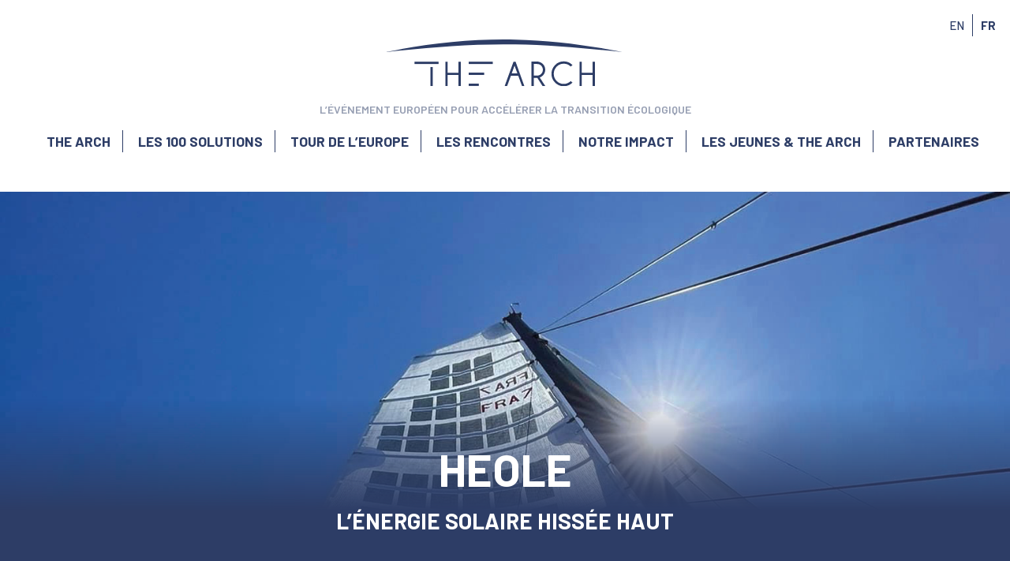

--- FILE ---
content_type: text/html; charset=UTF-8
request_url: https://www.the-arch.eu/solutions/heole/
body_size: 9275
content:
<!DOCTYPE html>

<html class="no-js" lang="fr-FR">

	<head>
		<meta charset="UTF-8">
		<meta name="viewport" content="width=device-width, initial-scale=1.0" >
		<link rel="profile" href="https://gmpg.org/xfn/11">
		
		<link rel="apple-touch-icon" sizes="180x180" href="https://www.the-arch.eu/thearch2023/fichiers/themes/thearch2023/favicon/apple-touch-icon.png">
		<link rel="icon" type="image/png" sizes="32x32" href="https://www.the-arch.eu/thearch2023/fichiers/themes/thearch2023/favicon/favicon-32x32.png">
		<link rel="icon" type="image/png" sizes="16x16" href="https://www.the-arch.eu/thearch2023/fichiers/themes/thearch2023/favicon/favicon-16x16.png">
		<link rel="manifest" href="https://www.the-arch.eu/thearch2023/fichiers/themes/thearch2023/favicon/site.webmanifest">
		<link rel="mask-icon" href="https://www.the-arch.eu/thearch2023/fichiers/themes/thearch2023/favicon/safari-pinned-tab.svg" color="#5bbad5">
		<link rel="shortcut icon" href="https://www.the-arch.eu/thearch2023/fichiers/themes/thearch2023/favicon/favicon.ico">
		<meta name="msapplication-TileColor" content="#da532c">
		<meta name="msapplication-config" content="https://www.the-arch.eu/thearch2023/fichiers/themes/thearch2023/favicon/browserconfig.xml">
		<meta name="theme-color" content="#ffffff">
		
		<link rel="preconnect" href="https://fonts.googleapis.com">
		<link rel="preconnect" href="https://fonts.gstatic.com" crossorigin>
		<link href="https://fonts.googleapis.com/css2?family=Barlow:wght@500;600;700&display=swap" rel="stylesheet">
		
		<meta name='robots' content='index, follow, max-image-preview:large, max-snippet:-1, max-video-preview:-1' />
<link rel="alternate" hreflang="en" href="https://www.the-arch.eu/en/solutions/heole/" />
<link rel="alternate" hreflang="fr" href="https://www.the-arch.eu/solutions/heole/" />
<link rel="alternate" hreflang="x-default" href="https://www.the-arch.eu/solutions/heole/" />

	<!-- This site is optimized with the Yoast SEO plugin v20.8 - https://yoast.com/wordpress/plugins/seo/ -->
	<title>HEOLE | Les 100 solutions | The Arch</title>
	<meta name="description" content="À travers ses voiles et ses panneaux flexibles bardés de cellules organiques solaires, HEOLE propose des solutions génératrices d’énergie alliant autonomie et développement durable. " />
	<link rel="canonical" href="https://www.the-arch.eu/solutions/heole/" />
	<meta property="og:locale" content="fr_FR" />
	<meta property="og:type" content="article" />
	<meta property="og:title" content="HEOLE | Les 100 solutions | The Arch" />
	<meta property="og:description" content="À travers ses voiles et ses panneaux flexibles bardés de cellules organiques solaires, HEOLE propose des solutions génératrices d’énergie alliant autonomie et développement durable. " />
	<meta property="og:url" content="https://www.the-arch.eu/solutions/heole/" />
	<meta property="og:site_name" content="The Arch" />
	<meta property="article:publisher" content="https://www.facebook.com/profile.php?id=100090921429772" />
	<meta property="article:modified_time" content="2023-03-29T13:40:21+00:00" />
	<meta property="og:image" content="https://www.the-arch.eu/thearch2023/fichiers/uploads/2023/03/HEOLE.jpg" />
	<meta property="og:image:width" content="1535" />
	<meta property="og:image:height" content="1023" />
	<meta property="og:image:type" content="image/jpeg" />
	<meta name="twitter:card" content="summary_large_image" />
	<meta name="twitter:site" content="@TheArch100" />
	<meta name="twitter:label1" content="Durée de lecture estimée" />
	<meta name="twitter:data1" content="1 minute" />
	<script type="application/ld+json" class="yoast-schema-graph">{"@context":"https://schema.org","@graph":[{"@type":"WebPage","@id":"https://www.the-arch.eu/solutions/heole/","url":"https://www.the-arch.eu/solutions/heole/","name":"HEOLE | Les 100 solutions | The Arch","isPartOf":{"@id":"https://www.the-arch.eu/#website"},"primaryImageOfPage":{"@id":"https://www.the-arch.eu/solutions/heole/#primaryimage"},"image":{"@id":"https://www.the-arch.eu/solutions/heole/#primaryimage"},"thumbnailUrl":"https://www.the-arch.eu/thearch2023/fichiers/uploads/2023/03/HEOLE.jpg","datePublished":"2023-03-10T10:08:32+00:00","dateModified":"2023-03-29T13:40:21+00:00","description":"À travers ses voiles et ses panneaux flexibles bardés de cellules organiques solaires, HEOLE propose des solutions génératrices d’énergie alliant autonomie et développement durable. ","breadcrumb":{"@id":"https://www.the-arch.eu/solutions/heole/#breadcrumb"},"inLanguage":"fr-FR","potentialAction":[{"@type":"ReadAction","target":["https://www.the-arch.eu/solutions/heole/"]}]},{"@type":"ImageObject","inLanguage":"fr-FR","@id":"https://www.the-arch.eu/solutions/heole/#primaryimage","url":"https://www.the-arch.eu/thearch2023/fichiers/uploads/2023/03/HEOLE.jpg","contentUrl":"https://www.the-arch.eu/thearch2023/fichiers/uploads/2023/03/HEOLE.jpg","width":1535,"height":1023},{"@type":"BreadcrumbList","@id":"https://www.the-arch.eu/solutions/heole/#breadcrumb","itemListElement":[{"@type":"ListItem","position":1,"name":"Accueil","item":"https://www.the-arch.eu/"},{"@type":"ListItem","position":2,"name":"HEOLE"}]},{"@type":"WebSite","@id":"https://www.the-arch.eu/#website","url":"https://www.the-arch.eu/","name":"The Arch","description":"","publisher":{"@id":"https://www.the-arch.eu/#organization"},"potentialAction":[{"@type":"SearchAction","target":{"@type":"EntryPoint","urlTemplate":"https://www.the-arch.eu/?s={search_term_string}"},"query-input":"required name=search_term_string"}],"inLanguage":"fr-FR"},{"@type":"Organization","@id":"https://www.the-arch.eu/#organization","name":"The Arch","url":"https://www.the-arch.eu/","logo":{"@type":"ImageObject","inLanguage":"fr-FR","@id":"https://www.the-arch.eu/#/schema/logo/image/","url":"https://www.the-arch.eu/thearch2023/fichiers/uploads/2023/03/favicon_thearch.svg","contentUrl":"https://www.the-arch.eu/thearch2023/fichiers/uploads/2023/03/favicon_thearch.svg","width":1,"height":1,"caption":"The Arch"},"image":{"@id":"https://www.the-arch.eu/#/schema/logo/image/"},"sameAs":["https://www.facebook.com/profile.php?id=100090921429772","https://twitter.com/TheArch100","https://www.instagram.com/thearch100.event/","https://www.linkedin.com/company/the-arch-2022-2023"]}]}</script>
	<!-- / Yoast SEO plugin. -->


<link rel="alternate" title="oEmbed (JSON)" type="application/json+oembed" href="https://www.the-arch.eu/wp-json/oembed/1.0/embed?url=https%3A%2F%2Fwww.the-arch.eu%2Fsolutions%2Fheole%2F" />
<link rel="alternate" title="oEmbed (XML)" type="text/xml+oembed" href="https://www.the-arch.eu/wp-json/oembed/1.0/embed?url=https%3A%2F%2Fwww.the-arch.eu%2Fsolutions%2Fheole%2F&#038;format=xml" />
<style id='wp-img-auto-sizes-contain-inline-css'>
img:is([sizes=auto i],[sizes^="auto," i]){contain-intrinsic-size:3000px 1500px}
/*# sourceURL=wp-img-auto-sizes-contain-inline-css */
</style>
<link rel='stylesheet' id='sbsw_styles-css' href='https://www.the-arch.eu/thearch2023/fichiers/plugins/social-wall/css/social-wall.min.css' media='all' />
<link rel='stylesheet' id='sbi_styles-css' href='https://www.the-arch.eu/thearch2023/fichiers/plugins/instagram-feed-pro/css/sbi-styles.min.css' media='all' />
<link rel='stylesheet' id='wp-block-library-css' href='https://www.the-arch.eu/thearch2023/wp-includes/css/dist/block-library/style.min.css' media='all' />
<style id='wp-block-heading-inline-css'>
h1:where(.wp-block-heading).has-background,h2:where(.wp-block-heading).has-background,h3:where(.wp-block-heading).has-background,h4:where(.wp-block-heading).has-background,h5:where(.wp-block-heading).has-background,h6:where(.wp-block-heading).has-background{padding:1.25em 2.375em}h1.has-text-align-left[style*=writing-mode]:where([style*=vertical-lr]),h1.has-text-align-right[style*=writing-mode]:where([style*=vertical-rl]),h2.has-text-align-left[style*=writing-mode]:where([style*=vertical-lr]),h2.has-text-align-right[style*=writing-mode]:where([style*=vertical-rl]),h3.has-text-align-left[style*=writing-mode]:where([style*=vertical-lr]),h3.has-text-align-right[style*=writing-mode]:where([style*=vertical-rl]),h4.has-text-align-left[style*=writing-mode]:where([style*=vertical-lr]),h4.has-text-align-right[style*=writing-mode]:where([style*=vertical-rl]),h5.has-text-align-left[style*=writing-mode]:where([style*=vertical-lr]),h5.has-text-align-right[style*=writing-mode]:where([style*=vertical-rl]),h6.has-text-align-left[style*=writing-mode]:where([style*=vertical-lr]),h6.has-text-align-right[style*=writing-mode]:where([style*=vertical-rl]){rotate:180deg}
/*# sourceURL=https://www.the-arch.eu/thearch2023/wp-includes/blocks/heading/style.min.css */
</style>
<style id='wp-block-paragraph-inline-css'>
.is-small-text{font-size:.875em}.is-regular-text{font-size:1em}.is-large-text{font-size:2.25em}.is-larger-text{font-size:3em}.has-drop-cap:not(:focus):first-letter{float:left;font-size:8.4em;font-style:normal;font-weight:100;line-height:.68;margin:.05em .1em 0 0;text-transform:uppercase}body.rtl .has-drop-cap:not(:focus):first-letter{float:none;margin-left:.1em}p.has-drop-cap.has-background{overflow:hidden}:root :where(p.has-background){padding:1.25em 2.375em}:where(p.has-text-color:not(.has-link-color)) a{color:inherit}p.has-text-align-left[style*="writing-mode:vertical-lr"],p.has-text-align-right[style*="writing-mode:vertical-rl"]{rotate:180deg}
/*# sourceURL=https://www.the-arch.eu/thearch2023/wp-includes/blocks/paragraph/style.min.css */
</style>
<style id='global-styles-inline-css'>
:root{--wp--preset--aspect-ratio--square: 1;--wp--preset--aspect-ratio--4-3: 4/3;--wp--preset--aspect-ratio--3-4: 3/4;--wp--preset--aspect-ratio--3-2: 3/2;--wp--preset--aspect-ratio--2-3: 2/3;--wp--preset--aspect-ratio--16-9: 16/9;--wp--preset--aspect-ratio--9-16: 9/16;--wp--preset--color--black: #000000;--wp--preset--color--cyan-bluish-gray: #abb8c3;--wp--preset--color--white: #ffffff;--wp--preset--color--pale-pink: #f78da7;--wp--preset--color--vivid-red: #cf2e2e;--wp--preset--color--luminous-vivid-orange: #ff6900;--wp--preset--color--luminous-vivid-amber: #fcb900;--wp--preset--color--light-green-cyan: #7bdcb5;--wp--preset--color--vivid-green-cyan: #00d084;--wp--preset--color--pale-cyan-blue: #8ed1fc;--wp--preset--color--vivid-cyan-blue: #0693e3;--wp--preset--color--vivid-purple: #9b51e0;--wp--preset--color--accent: #cd2653;--wp--preset--color--primary: #000000;--wp--preset--color--secondary: #6d6d6d;--wp--preset--color--subtle-background: #dcd7ca;--wp--preset--color--background: #f5efe0;--wp--preset--gradient--vivid-cyan-blue-to-vivid-purple: linear-gradient(135deg,rgb(6,147,227) 0%,rgb(155,81,224) 100%);--wp--preset--gradient--light-green-cyan-to-vivid-green-cyan: linear-gradient(135deg,rgb(122,220,180) 0%,rgb(0,208,130) 100%);--wp--preset--gradient--luminous-vivid-amber-to-luminous-vivid-orange: linear-gradient(135deg,rgb(252,185,0) 0%,rgb(255,105,0) 100%);--wp--preset--gradient--luminous-vivid-orange-to-vivid-red: linear-gradient(135deg,rgb(255,105,0) 0%,rgb(207,46,46) 100%);--wp--preset--gradient--very-light-gray-to-cyan-bluish-gray: linear-gradient(135deg,rgb(238,238,238) 0%,rgb(169,184,195) 100%);--wp--preset--gradient--cool-to-warm-spectrum: linear-gradient(135deg,rgb(74,234,220) 0%,rgb(151,120,209) 20%,rgb(207,42,186) 40%,rgb(238,44,130) 60%,rgb(251,105,98) 80%,rgb(254,248,76) 100%);--wp--preset--gradient--blush-light-purple: linear-gradient(135deg,rgb(255,206,236) 0%,rgb(152,150,240) 100%);--wp--preset--gradient--blush-bordeaux: linear-gradient(135deg,rgb(254,205,165) 0%,rgb(254,45,45) 50%,rgb(107,0,62) 100%);--wp--preset--gradient--luminous-dusk: linear-gradient(135deg,rgb(255,203,112) 0%,rgb(199,81,192) 50%,rgb(65,88,208) 100%);--wp--preset--gradient--pale-ocean: linear-gradient(135deg,rgb(255,245,203) 0%,rgb(182,227,212) 50%,rgb(51,167,181) 100%);--wp--preset--gradient--electric-grass: linear-gradient(135deg,rgb(202,248,128) 0%,rgb(113,206,126) 100%);--wp--preset--gradient--midnight: linear-gradient(135deg,rgb(2,3,129) 0%,rgb(40,116,252) 100%);--wp--preset--font-size--small: 18px;--wp--preset--font-size--medium: 20px;--wp--preset--font-size--large: 26.25px;--wp--preset--font-size--x-large: 42px;--wp--preset--font-size--normal: 21px;--wp--preset--font-size--larger: 32px;--wp--preset--spacing--20: 0.44rem;--wp--preset--spacing--30: 0.67rem;--wp--preset--spacing--40: 1rem;--wp--preset--spacing--50: 1.5rem;--wp--preset--spacing--60: 2.25rem;--wp--preset--spacing--70: 3.38rem;--wp--preset--spacing--80: 5.06rem;--wp--preset--shadow--natural: 6px 6px 9px rgba(0, 0, 0, 0.2);--wp--preset--shadow--deep: 12px 12px 50px rgba(0, 0, 0, 0.4);--wp--preset--shadow--sharp: 6px 6px 0px rgba(0, 0, 0, 0.2);--wp--preset--shadow--outlined: 6px 6px 0px -3px rgb(255, 255, 255), 6px 6px rgb(0, 0, 0);--wp--preset--shadow--crisp: 6px 6px 0px rgb(0, 0, 0);}:where(.is-layout-flex){gap: 0.5em;}:where(.is-layout-grid){gap: 0.5em;}body .is-layout-flex{display: flex;}.is-layout-flex{flex-wrap: wrap;align-items: center;}.is-layout-flex > :is(*, div){margin: 0;}body .is-layout-grid{display: grid;}.is-layout-grid > :is(*, div){margin: 0;}:where(.wp-block-columns.is-layout-flex){gap: 2em;}:where(.wp-block-columns.is-layout-grid){gap: 2em;}:where(.wp-block-post-template.is-layout-flex){gap: 1.25em;}:where(.wp-block-post-template.is-layout-grid){gap: 1.25em;}.has-black-color{color: var(--wp--preset--color--black) !important;}.has-cyan-bluish-gray-color{color: var(--wp--preset--color--cyan-bluish-gray) !important;}.has-white-color{color: var(--wp--preset--color--white) !important;}.has-pale-pink-color{color: var(--wp--preset--color--pale-pink) !important;}.has-vivid-red-color{color: var(--wp--preset--color--vivid-red) !important;}.has-luminous-vivid-orange-color{color: var(--wp--preset--color--luminous-vivid-orange) !important;}.has-luminous-vivid-amber-color{color: var(--wp--preset--color--luminous-vivid-amber) !important;}.has-light-green-cyan-color{color: var(--wp--preset--color--light-green-cyan) !important;}.has-vivid-green-cyan-color{color: var(--wp--preset--color--vivid-green-cyan) !important;}.has-pale-cyan-blue-color{color: var(--wp--preset--color--pale-cyan-blue) !important;}.has-vivid-cyan-blue-color{color: var(--wp--preset--color--vivid-cyan-blue) !important;}.has-vivid-purple-color{color: var(--wp--preset--color--vivid-purple) !important;}.has-black-background-color{background-color: var(--wp--preset--color--black) !important;}.has-cyan-bluish-gray-background-color{background-color: var(--wp--preset--color--cyan-bluish-gray) !important;}.has-white-background-color{background-color: var(--wp--preset--color--white) !important;}.has-pale-pink-background-color{background-color: var(--wp--preset--color--pale-pink) !important;}.has-vivid-red-background-color{background-color: var(--wp--preset--color--vivid-red) !important;}.has-luminous-vivid-orange-background-color{background-color: var(--wp--preset--color--luminous-vivid-orange) !important;}.has-luminous-vivid-amber-background-color{background-color: var(--wp--preset--color--luminous-vivid-amber) !important;}.has-light-green-cyan-background-color{background-color: var(--wp--preset--color--light-green-cyan) !important;}.has-vivid-green-cyan-background-color{background-color: var(--wp--preset--color--vivid-green-cyan) !important;}.has-pale-cyan-blue-background-color{background-color: var(--wp--preset--color--pale-cyan-blue) !important;}.has-vivid-cyan-blue-background-color{background-color: var(--wp--preset--color--vivid-cyan-blue) !important;}.has-vivid-purple-background-color{background-color: var(--wp--preset--color--vivid-purple) !important;}.has-black-border-color{border-color: var(--wp--preset--color--black) !important;}.has-cyan-bluish-gray-border-color{border-color: var(--wp--preset--color--cyan-bluish-gray) !important;}.has-white-border-color{border-color: var(--wp--preset--color--white) !important;}.has-pale-pink-border-color{border-color: var(--wp--preset--color--pale-pink) !important;}.has-vivid-red-border-color{border-color: var(--wp--preset--color--vivid-red) !important;}.has-luminous-vivid-orange-border-color{border-color: var(--wp--preset--color--luminous-vivid-orange) !important;}.has-luminous-vivid-amber-border-color{border-color: var(--wp--preset--color--luminous-vivid-amber) !important;}.has-light-green-cyan-border-color{border-color: var(--wp--preset--color--light-green-cyan) !important;}.has-vivid-green-cyan-border-color{border-color: var(--wp--preset--color--vivid-green-cyan) !important;}.has-pale-cyan-blue-border-color{border-color: var(--wp--preset--color--pale-cyan-blue) !important;}.has-vivid-cyan-blue-border-color{border-color: var(--wp--preset--color--vivid-cyan-blue) !important;}.has-vivid-purple-border-color{border-color: var(--wp--preset--color--vivid-purple) !important;}.has-vivid-cyan-blue-to-vivid-purple-gradient-background{background: var(--wp--preset--gradient--vivid-cyan-blue-to-vivid-purple) !important;}.has-light-green-cyan-to-vivid-green-cyan-gradient-background{background: var(--wp--preset--gradient--light-green-cyan-to-vivid-green-cyan) !important;}.has-luminous-vivid-amber-to-luminous-vivid-orange-gradient-background{background: var(--wp--preset--gradient--luminous-vivid-amber-to-luminous-vivid-orange) !important;}.has-luminous-vivid-orange-to-vivid-red-gradient-background{background: var(--wp--preset--gradient--luminous-vivid-orange-to-vivid-red) !important;}.has-very-light-gray-to-cyan-bluish-gray-gradient-background{background: var(--wp--preset--gradient--very-light-gray-to-cyan-bluish-gray) !important;}.has-cool-to-warm-spectrum-gradient-background{background: var(--wp--preset--gradient--cool-to-warm-spectrum) !important;}.has-blush-light-purple-gradient-background{background: var(--wp--preset--gradient--blush-light-purple) !important;}.has-blush-bordeaux-gradient-background{background: var(--wp--preset--gradient--blush-bordeaux) !important;}.has-luminous-dusk-gradient-background{background: var(--wp--preset--gradient--luminous-dusk) !important;}.has-pale-ocean-gradient-background{background: var(--wp--preset--gradient--pale-ocean) !important;}.has-electric-grass-gradient-background{background: var(--wp--preset--gradient--electric-grass) !important;}.has-midnight-gradient-background{background: var(--wp--preset--gradient--midnight) !important;}.has-small-font-size{font-size: var(--wp--preset--font-size--small) !important;}.has-medium-font-size{font-size: var(--wp--preset--font-size--medium) !important;}.has-large-font-size{font-size: var(--wp--preset--font-size--large) !important;}.has-x-large-font-size{font-size: var(--wp--preset--font-size--x-large) !important;}
/*# sourceURL=global-styles-inline-css */
</style>

<style id='classic-theme-styles-inline-css'>
/*! This file is auto-generated */
.wp-block-button__link{color:#fff;background-color:#32373c;border-radius:9999px;box-shadow:none;text-decoration:none;padding:calc(.667em + 2px) calc(1.333em + 2px);font-size:1.125em}.wp-block-file__button{background:#32373c;color:#fff;text-decoration:none}
/*# sourceURL=/wp-includes/css/classic-themes.min.css */
</style>
<link rel='stylesheet' id='wpml-blocks-css' href='https://www.the-arch.eu/thearch2023/fichiers/plugins/sitepress-multilingual-cms/dist/css/blocks/styles.css' media='all' />
<link rel='stylesheet' id='ctf_styles-css' href='https://www.the-arch.eu/thearch2023/fichiers/plugins/custom-twitter-feeds-pro/css/ctf-styles.min.css' media='all' />
<link rel='stylesheet' id='wpml-legacy-horizontal-list-0-css' href='//www.the-arch.eu/thearch2023/fichiers/plugins/sitepress-multilingual-cms/templates/language-switchers/legacy-list-horizontal/style.min.css' media='all' />
<link rel='stylesheet' id='twentytwenty-style-css' href='https://www.the-arch.eu/thearch2023/fichiers/themes/thearch2023/style.css' media='all' />
<style id='twentytwenty-style-inline-css'>
.color-accent,.color-accent-hover:hover,.color-accent-hover:focus,:root .has-accent-color,.has-drop-cap:not(:focus):first-letter,.wp-block-button.is-style-outline,a { color: #cd2653; }blockquote,.border-color-accent,.border-color-accent-hover:hover,.border-color-accent-hover:focus { border-color: #cd2653; }button,.button,.faux-button,.wp-block-button__link,.wp-block-file .wp-block-file__button,input[type="button"],input[type="reset"],input[type="submit"],.bg-accent,.bg-accent-hover:hover,.bg-accent-hover:focus,:root .has-accent-background-color,.comment-reply-link { background-color: #cd2653; }.fill-children-accent,.fill-children-accent * { fill: #cd2653; }body,.entry-title a,:root .has-primary-color { color: #000000; }:root .has-primary-background-color { background-color: #000000; }cite,figcaption,.wp-caption-text,.post-meta,.entry-content .wp-block-archives li,.entry-content .wp-block-categories li,.entry-content .wp-block-latest-posts li,.wp-block-latest-comments__comment-date,.wp-block-latest-posts__post-date,.wp-block-embed figcaption,.wp-block-image figcaption,.wp-block-pullquote cite,.comment-metadata,.comment-respond .comment-notes,.comment-respond .logged-in-as,.pagination .dots,.entry-content hr:not(.has-background),hr.styled-separator,:root .has-secondary-color { color: #6d6d6d; }:root .has-secondary-background-color { background-color: #6d6d6d; }pre,fieldset,input,textarea,table,table *,hr { border-color: #dcd7ca; }caption,code,code,kbd,samp,.wp-block-table.is-style-stripes tbody tr:nth-child(odd),:root .has-subtle-background-background-color { background-color: #dcd7ca; }.wp-block-table.is-style-stripes { border-bottom-color: #dcd7ca; }.wp-block-latest-posts.is-grid li { border-top-color: #dcd7ca; }:root .has-subtle-background-color { color: #dcd7ca; }body:not(.overlay-header) .primary-menu > li > a,body:not(.overlay-header) .primary-menu > li > .icon,.modal-menu a,.footer-menu a, .footer-widgets a,#site-footer .wp-block-button.is-style-outline,.wp-block-pullquote:before,.singular:not(.overlay-header) .entry-header a,.archive-header a,.header-footer-group .color-accent,.header-footer-group .color-accent-hover:hover { color: #cd2653; }.social-icons a,#site-footer button:not(.toggle),#site-footer .button,#site-footer .faux-button,#site-footer .wp-block-button__link,#site-footer .wp-block-file__button,#site-footer input[type="button"],#site-footer input[type="reset"],#site-footer input[type="submit"] { background-color: #cd2653; }.header-footer-group,body:not(.overlay-header) #site-header .toggle,.menu-modal .toggle { color: #000000; }body:not(.overlay-header) .primary-menu ul { background-color: #000000; }body:not(.overlay-header) .primary-menu > li > ul:after { border-bottom-color: #000000; }body:not(.overlay-header) .primary-menu ul ul:after { border-left-color: #000000; }.site-description,body:not(.overlay-header) .toggle-inner .toggle-text,.widget .post-date,.widget .rss-date,.widget_archive li,.widget_categories li,.widget cite,.widget_pages li,.widget_meta li,.widget_nav_menu li,.powered-by-wordpress,.to-the-top,.singular .entry-header .post-meta,.singular:not(.overlay-header) .entry-header .post-meta a { color: #6d6d6d; }.header-footer-group pre,.header-footer-group fieldset,.header-footer-group input,.header-footer-group textarea,.header-footer-group table,.header-footer-group table *,.footer-nav-widgets-wrapper,#site-footer,.menu-modal nav *,.footer-widgets-outer-wrapper,.footer-top { border-color: #dcd7ca; }.header-footer-group table caption,body:not(.overlay-header) .header-inner .toggle-wrapper::before { background-color: #dcd7ca; }
/*# sourceURL=twentytwenty-style-inline-css */
</style>
<link rel='stylesheet' id='twentytwenty-print-style-css' href='https://www.the-arch.eu/thearch2023/fichiers/themes/thearch2023/print.css' media='print' />
<link rel='stylesheet' id='main_style-css' href='https://www.the-arch.eu/thearch2023/fichiers/themes/thearch2023/assets/css/thearch2023.css' media='all' />
<link rel='stylesheet' id='main_print_style-css' href='https://www.the-arch.eu/thearch2023/fichiers/themes/thearch2023/assets/css/thearch2023.css' media='print' />
<link rel='stylesheet' id='flickity_style-css' href='https://www.the-arch.eu/thearch2023/fichiers/themes/thearch2023/assets/css/flickity.min.css' media='all' />
<script src="https://www.the-arch.eu/thearch2023/wp-includes/js/jquery/jquery.min.js" id="jquery-core-js"></script>
<script src="https://www.the-arch.eu/thearch2023/wp-includes/js/jquery/jquery-migrate.min.js" id="jquery-migrate-js"></script>
<script id="wpml-cookie-js-extra">
var wpml_cookies = {"wp-wpml_current_language":{"value":"fr","expires":1,"path":"/"}};
var wpml_cookies = {"wp-wpml_current_language":{"value":"fr","expires":1,"path":"/"}};
//# sourceURL=wpml-cookie-js-extra
</script>
<script src="https://www.the-arch.eu/thearch2023/fichiers/plugins/sitepress-multilingual-cms/res/js/cookies/language-cookie.js" id="wpml-cookie-js"></script>
<script src="https://www.the-arch.eu/thearch2023/fichiers/themes/thearch2023/assets/js/index.js" id="twentytwenty-js-js" async></script>
<link rel="https://api.w.org/" href="https://www.the-arch.eu/wp-json/" /><link rel="alternate" title="JSON" type="application/json" href="https://www.the-arch.eu/wp-json/wp/v2/solution/87" /><meta name="generator" content="WPML ver:4.6.3 stt:1,4;" />
	<script>document.documentElement.className = document.documentElement.className.replace( 'no-js', 'js' );</script>
		</head>

	<body class="TA23_MENU_CLOSED">
		
		<header class="TA23_HEADER">
			
			<div class="TA23_LOGO">
				<a class="no-u" href="https://www.the-arch.eu">
					<img alt="The Arch logotype" src="https://www.the-arch.eu/thearch2023/fichiers/themes/thearch2023/assets/ui/logo_the_arch.svg"/>
					<div class="TA23_logo_sub">L’ÉVÉNEMENT EUROPÉEN POUR ACCÉLÉRER LA TRANSITION ÉCOLOGIQUE</div>
				</a>
			</div>
			
			<div class="TA23_MENU_BUTTON TA23_MENU_BT_OPEN"></div>
			
			<div class="TA23_MENU ">
				
				<div class="TA23_MENU_CONTENT">
					<img alt="The Arch logotype" src="https://www.the-arch.eu/thearch2023/fichiers/themes/thearch2023/assets/ui/logo_the_arch_blanc.svg"/>
					<ul id="menu-menu_principal" class="menu"><li id="menu-item-2001" class="menu-item menu-item-type-post_type menu-item-object-page menu-item-2001"><a href="https://www.the-arch.eu/pourquoi-the-arch/">The Arch</a></li>
<li id="menu-item-21" class="menu-item menu-item-type-post_type menu-item-object-page menu-item-21"><a href="https://www.the-arch.eu/les-100-solutions/">Les 100 solutions</a></li>
<li id="menu-item-2002" class="menu-item menu-item-type-post_type menu-item-object-page menu-item-2002"><a href="https://www.the-arch.eu/un-tour-de-leurope-inedit/">Tour de l’Europe</a></li>
<li id="menu-item-2003" class="menu-item menu-item-type-post_type menu-item-object-page menu-item-2003"><a href="https://www.the-arch.eu/les-rencontres/">Les rencontres</a></li>
<li id="menu-item-2004" class="menu-item menu-item-type-post_type menu-item-object-page menu-item-2004"><a href="https://www.the-arch.eu/notre-impact/">Notre impact</a></li>
<li id="menu-item-439" class="menu-item menu-item-type-post_type menu-item-object-page menu-item-439"><a href="https://www.the-arch.eu/espace-pedagogique/">Les jeunes &#038; The Arch</a></li>
<li id="menu-item-18" class="menu-item menu-item-type-post_type menu-item-object-page menu-item-18"><a href="https://www.the-arch.eu/partenaires/">Partenaires</a></li>
</ul>				</div>

			</div>
			
			<div class="TA23_LANG">
				
<div class="wpml-ls-statics-shortcode_actions wpml-ls wpml-ls-legacy-list-horizontal">
	<ul><li class="wpml-ls-slot-shortcode_actions wpml-ls-item wpml-ls-item-en wpml-ls-first-item wpml-ls-item-legacy-list-horizontal">
				<a href="https://www.the-arch.eu/en/solutions/heole/" class="wpml-ls-link">
                    <span class="wpml-ls-native" lang="en">English</span></a>
			</li><li class="wpml-ls-slot-shortcode_actions wpml-ls-item wpml-ls-item-fr wpml-ls-current-language wpml-ls-last-item wpml-ls-item-legacy-list-horizontal">
				<a href="https://www.the-arch.eu/solutions/heole/" class="wpml-ls-link">
                    <span class="wpml-ls-native">Français</span></a>
			</li></ul>
</div>
			</div>
			
		</header><!-- #site-header -->
<main id="site-content">
    
    
    <section id="TA23_HOME_ACTU" class="TA23_HOME_SECTION" style="background-image:url('https://www.the-arch.eu/thearch2023/fichiers/uploads/2023/03/HEOLE.jpg');">
       
            <div class="TA23_HOME_ACTU_GRADIENT">
                <div class="TA23_HOME_ACTU_BOX TA23_SOLUTION_TITLE_BOX">
                                       <h1 class="TA23_SOLUTION_TITRE">HEOLE</h2>	
                    <div class='TA23_SOLUTION_SOUSTITRE'>L’énergie solaire hissée haut</div>                </div>
            </div>
        
    </section>
	
    <section class="TA23_SOLUTION_CONTENT">
        
        <div class="TA23_SOLUTION_CONTENT_INFOS">
            <div class="up_label">Catégorie</div><div class="big_label">Énergie</div><br/>            
            <div class="up_label">Localisation</div><div class="big_label big_label_geo">France</div><div class="city_label">Vannes (56)</div><br/>            
            <div class="up_label">Équipe</div><div class="medium_label"><p>Pierre Chabert<br />
Jean-Marc Kubler<br />
Anne-Cécile Loste<br />
Guillaume Wantz</p>
</div><br/>            
        </div>
        
        <div class="TA23_SOLUTION_CONTENT_TEXT">
            

<div class="TA23_BLOCK_CHAPEAU"><p class="p1">À travers ses voiles et ses panneaux flexibles bardés de cellules organiques solaires, HEOLE propose des solutions génératrices d’énergie alliant autonomie et développement durable.<span class="Apple-converted-space"> </span></p>
</div>


<h2 class="wp-block-heading" class="wp-block-heading" id="lautonomie-energetique-tous-azimuts">L’autonomie énergétique tous azimuts</h2>



<p>Derrière le nom HEOLE, agrégation du mot soleil en breton « Heol » et&nbsp;du nom du dieu grec « Eole » se cache une technologie qui met en synergie les performances du vent et de la lumière. Il s’est imposé comme une&nbsp;évidence pour la jeune entreprise vannetaise qui, à partir de la première&nbsp;voile de bateau organique, déploie aujourd’hui des applications pour favoriser&nbsp;l’autonomie en mer, dans les airs et en milieux isolés, à partir d’une énergie indéfiniment renouvelable.&nbsp;</p>



<p>La technologie HEOLE, inscrite dans un profond respect de la nature,&nbsp;s’appuie sur l’utilisation de cellules solaires organiques. Souples et légères, ces OPV affichent une aptitude à capter l’énergie solaire, même par faible&nbsp;intensité lumineuse, sans commune mesure. Forte d’un bilan carbone remarquable, elles s’imposent comme une alternative solide et agile aux panneaux photovoltaïques rigides à base de silicium. Après de premiers tests concluants en mer, sur le mât et dans les voiles de bateaux, l’équipe bretonne rassemblant des entrepreneurs, des ingénieurs et des navigateurs, travaille aujourd’hui pour installer ses panneaux flexibles tous azimuts, sur tout type de support.</p>




<div class="TA23_TEMOIGNAGE"><div class="TA23_TCI_TEXTE"><p>« Notre première voile solaire éco-vertueuse a permis de mettre<br />
un bateau en énergie positive en assurant l’autonomie totale du bord (pilote, frigo, éclairage…), tout en ne rognant pas ses performances véliques. Cette première application nous laisse imaginer des débouchés énormesfavorables à la décarbonation. »</p>
</div><div class="TA23_TCI_NOM">Guillaume Wantz, président d’HEOLE</div></div>        </div>
        
    </section>
    
    <section class="TA23_SOLUTION_CARDS">
        
        <div class="TA23_LABEL TA23_LABEL_BLUE">Les 100 solutions</div>
        <h2 class="">Découvrir les autres solutions</h2>
        <div class="TA23_CARDS_CONTAINER">
            	<a href="https://www.the-arch.eu/solutions/teti/" class="no-u">
		<div class="TA23_CARD habitat">
			<div class="TA23_CARD_IMG" style="background-image:url('https://www.the-arch.eu/thearch2023/fichiers/uploads/2023/05/foto-1-Teti-fase-finale.jpg');"></div>    
			
			<div class="TA23_CARD_CONTENT">    
								<div class="TA23_CARD_CONTENT_THEMATIQUE">Habitat</div>  
				<div class="TA23_CARD_CONTENT_TITRE">TETI</div>  
				<div class="TA23_CARD_CONTENT_LOCALISATION">Italie</div>       
			</div>  
			
		</div>
	</a>
		<a href="https://www.the-arch.eu/solutions/gwilen/" class="no-u">
		<div class="TA23_CARD habitat">
			<div class="TA23_CARD_IMG" style="background-image:url('https://www.the-arch.eu/thearch2023/fichiers/uploads/2023/05/GWILEN-Couleurs-1024x680.jpg');"></div>    
			
			<div class="TA23_CARD_CONTENT">    
								<div class="TA23_CARD_CONTENT_THEMATIQUE">Habitat</div>  
				<div class="TA23_CARD_CONTENT_TITRE">GWILEN</div>  
				<div class="TA23_CARD_CONTENT_LOCALISATION">France</div>       
			</div>  
			
		</div>
	</a>
		<a href="https://www.the-arch.eu/solutions/snazzybird-ltd/" class="no-u">
		<div class="TA23_CARD habitat">
			<div class="TA23_CARD_IMG" style="background-image:url('https://www.the-arch.eu/thearch2023/fichiers/uploads/2023/04/High-Definition-Image--1024x768.png');"></div>    
			
			<div class="TA23_CARD_CONTENT">    
								<div class="TA23_CARD_CONTENT_THEMATIQUE">Habitat</div>  
				<div class="TA23_CARD_CONTENT_TITRE">Snazzybird LTD</div>  
				<div class="TA23_CARD_CONTENT_LOCALISATION">Royaume-Uni</div>       
			</div>  
			
		</div>
	</a>
		<a href="https://www.the-arch.eu/solutions/wattanywhere/" class="no-u">
		<div class="TA23_CARD energie">
			<div class="TA23_CARD_IMG" style="background-image:url('https://www.the-arch.eu/thearch2023/fichiers/uploads/2023/03/WATTANYWHERE-1024x576.webp');"></div>    
			
			<div class="TA23_CARD_CONTENT">    
								<div class="TA23_CARD_CONTENT_THEMATIQUE">Énergie</div>  
				<div class="TA23_CARD_CONTENT_TITRE">WattAnyWhere</div>  
				<div class="TA23_CARD_CONTENT_LOCALISATION">France</div>       
			</div>  
			
		</div>
	</a>
	        </div>
        <br/><br/>
        <a href="https://www.the-arch.eu/les-100-solutions/" class="TA23_CTA TA23_CTA_VERT_DARK">Voir toutes les solutions</a>
        
    </section>
    
   

   

</main><!-- #site-content -->


</main>

     <nav class="TA23_QUICK_MENU">
          <ul id="menu-quick_menu" class="menu"><li id="menu-item-113" class="live menu-item menu-item-type-post_type menu-item-object-page menu-item-home menu-item-113"><a href="https://www.the-arch.eu/">Live</a></li>
<li id="menu-item-115" class="menu-item menu-item-type-post_type menu-item-object-page menu-item-115"><a href="https://www.the-arch.eu/les-100-solutions/">100 solutions</a></li>
<li id="menu-item-114" class="menu-item menu-item-type-post_type menu-item-object-page menu-item-114"><a href="https://www.the-arch.eu/espace-presse/">Presse</a></li>
<li id="menu-item-116" class="menu-item menu-item-type-post_type menu-item-object-page menu-item-116"><a href="https://www.the-arch.eu/partenaires/">Partenaires</a></li>
</ul>     </nav>

<footer id="TA23_FOOTER">
		                
                <div class="TA23_FOOTER_ITEM">
                    <img width="180px" class="TA23_FOOTER_LOGO" alt="Logotype The Arch" src="https://www.the-arch.eu/thearch2023/fichiers/themes/thearch2023/assets/ui/logo_the_arch_blanc.svg"/>
                </div>
                
<div class="TA23_FOOTER_ITEM">
                        <div class="TA23_FOOTER_ITEM_TITRE">Contacts</div>
                        02 97 63 08 81<br/>
                        <a href="mailto:contact@the-arch.eu">contact@the-arch.eu</a><br/>
                        —<br/>
                       
                        <a href="https://www.the-arch.eu/espace-presse/">Espace presse</a><br/>
                        —<br/>
                        <a href="https://www.the-arch.eu/mentions-legales">Mentions légales</a><br/>
                </div>
                
                <div class="TA23_FOOTER_ITEM">
                        <div class="TA23_FOOTER_ITEM_TITRE">Organisateur</div>
                        <img height="50px" alt="Logotype Profil Grand Large" src="https://www.the-arch.eu/thearch2023/fichiers/themes/thearch2023/assets/ui/logo_profilgrandlarge.svg"/>
                </div>
                
                <div class="TA23_FOOTER_ITEM">
                        <div class="TA23_FOOTER_ITEM_TITRE">Partenaire fondateur</div>
                        <img height="50px" alt="Logotype CIC" src="https://www.the-arch.eu/thearch2023/fichiers/themes/thearch2023/assets/ui/logo_CIC.jpg"/>
                </div>
                
                <div class="TA23_FOOTER_ITEM">
                         <div class="TA23_FOOTER_ITEM_TITRE">Nos réseaux</div>
                         <a aria-label="Facebook" href="https://www.facebook.com/profile.php?id=100090921429772" target="_blank" class="TA23_SOCIAL_LINK TA23_SOCIAL_LINK_FACEBOOK"></a>
                         <a aria-label="Twitter" href="https://twitter.com/TheArch100" target="_blank" class="TA23_SOCIAL_LINK TA23_SOCIAL_LINK_TWITTER"></a>
                         <a aria-label="Instagram" href="https://www.instagram.com/thearch100.event/" target="_blank" class="TA23_SOCIAL_LINK TA23_SOCIAL_LINK_INSTAGRAM"></a>
                         <a aria-label="LinkedIn" href="https://www.linkedin.com/company/the-arch-2022-2023" target="_blank" class="TA23_SOCIAL_LINK TA23_SOCIAL_LINK_LINKEDIN"></a>
                 </div>

</footer><!-- #site-footer -->
		
<script>
     jQuery( document ).ready(function() 
     {
        if (jQuery(".TA23_CARDS_CONTAINER")[0])
        {
         jQuery('.TA23_CARDS_CONTAINER').flickity({
            cellAlign: 'center',
            wrapAround: true,
            contain: false
          });
        } 
     });
 </script>
<script type="speculationrules">
{"prefetch":[{"source":"document","where":{"and":[{"href_matches":"/*"},{"not":{"href_matches":["/thearch2023/wp-*.php","/thearch2023/wp-admin/*","/thearch2023/fichiers/uploads/*","/thearch2023/fichiers/*","/thearch2023/fichiers/plugins/*","/thearch2023/fichiers/themes/thearch2023/*","/*\\?(.+)"]}},{"not":{"selector_matches":"a[rel~=\"nofollow\"]"}},{"not":{"selector_matches":".no-prefetch, .no-prefetch a"}}]},"eagerness":"conservative"}]}
</script>
<!-- Custom Feeds for Instagram JS -->
<script type="text/javascript">
var sbiajaxurl = "https://www.the-arch.eu/thearch2023/wp-admin/admin-ajax.php";

</script>
<!-- Social Wall JS -->
<script type="text/javascript">

</script>
	<script>
	/(trident|msie)/i.test(navigator.userAgent)&&document.getElementById&&window.addEventListener&&window.addEventListener("hashchange",function(){var t,e=location.hash.substring(1);/^[A-z0-9_-]+$/.test(e)&&(t=document.getElementById(e))&&(/^(?:a|select|input|button|textarea)$/i.test(t.tagName)||(t.tabIndex=-1),t.focus())},!1);
	</script>
	<script id="sbsw_scripts-js-extra">
var sbswOptions = {"adminAjaxUrl":"https://www.the-arch.eu/thearch2023/wp-admin/admin-ajax.php","lightboxPlaceholder":"https://www.the-arch.eu/thearch2023/fichiers/plugins/social-wall/img/lightbox-placeholder.png","placeholder":"https://www.the-arch.eu/thearch2023/fichiers/plugins/social-wall/img/placeholder.png","sbiResizeUrl":"https://www.the-arch.eu/thearch2023/fichiers/uploads/sb-instagram-feed-images/","ctfResizeUrl":"https://www.the-arch.eu/thearch2023/fichiers/uploads/sb-twitter-feed-images/"};
var sbswOptions = {"adminAjaxUrl":"https://www.the-arch.eu/thearch2023/wp-admin/admin-ajax.php","lightboxPlaceholder":"https://www.the-arch.eu/thearch2023/fichiers/plugins/social-wall/img/lightbox-placeholder.png","placeholder":"https://www.the-arch.eu/thearch2023/fichiers/plugins/social-wall/img/placeholder.png","sbiResizeUrl":"https://www.the-arch.eu/thearch2023/fichiers/uploads/sb-instagram-feed-images/","ctfResizeUrl":"https://www.the-arch.eu/thearch2023/fichiers/uploads/sb-twitter-feed-images/"};
//# sourceURL=sbsw_scripts-js-extra
</script>
<script src="https://www.the-arch.eu/thearch2023/fichiers/plugins/social-wall/js/social-wall.min.js" id="sbsw_scripts-js"></script>
<script src="https://www.the-arch.eu/thearch2023/fichiers/themes/thearch2023/assets/js/jquery-3.6.4.min.js" id="js_core-js"></script>
<script src="https://www.the-arch.eu/thearch2023/fichiers/themes/thearch2023/assets/js/thearch2023.js" id="js_main-js"></script>
<script src="https://www.the-arch.eu/thearch2023/fichiers/themes/thearch2023/assets/js/flickity.pkgd.min.js" id="flickity-js"></script>
<script src="https://www.the-arch.eu/thearch2023/wp-includes/js/imagesloaded.min.js" id="imagesloaded-js"></script>
<script src="https://www.the-arch.eu/thearch2023/wp-includes/js/masonry.min.js" id="masonry-js"></script>
<script src="https://www.the-arch.eu/thearch2023/fichiers/themes/thearch2023/assets/js/imagesloaded.pkgd.min.js" id="imgloaded-js"></script>
</body>
</html>

--- FILE ---
content_type: text/css; charset=utf-8
request_url: https://www.the-arch.eu/thearch2023/fichiers/themes/thearch2023/assets/css/thearch2023.css
body_size: 4143
content:

/*  - - - - - - - - - - - - - - - - - - -  */
/*  - - - - -   THE ARCH 2023  - - - - -   */
/*  - - - - - - - - - - - - - - - - - - -  */



/* PREFIX : TA23_ */


:root
{
	
	--c-bleu 			: 	rgb(45 , 61 , 102 ) ;
	--c-bleu-light		: 	rgb(170 , 194 , 201 ) ;
	--c-vert 			: 	rgb(0 , 163 , 166 ) ;
	--c-vert-light 		: 	rgb(164 , 222 , 221 ) ;
	--c-vert-dark 		: 	rgb(20 , 87 , 110 ) ;
	--c-jaune 			: rgb(255 , 229 , 0 ) ;
	--w-container 		: 815px;
	--shadow-basic 		: 0px 7px 15px 0px rgba(0,0,0,0.2);
}

* {
  -webkit-font-smoothing: antialiased;
  -moz-osx-font-smoothing: grayscale;
}

html, body
{
	margin : 0px;
	padding : 0px;
	font-family: 'Barlow', sans-serif;
	font-weight: 500;
	font-style: normal;
	font-size : 1.05em;
	line-height: 1.3em;
	color: var(--c-bleu);
	overflow-x: hidden;
}

b, strong
{
	font-weight: bold;
}

p
{
	margin : 10px 0px;
}

ul
{
	padding-left: 20px;
}

ul>li>ul 
{
	padding-left: 30px;
}

h1, h2, h3, h4, h5, h6
{
	font-weight: bold;
	color: var(--c-bleu);
}

sup
{
	font-size: .65em;
	line-height: .65em;
}

main>p
{
	width: 96vw;
	margin: 0 auto;
	max-width : var(--w-container);
	margin-top : 10px;
	margin-bottom : 10px;
}

main>h2,
main>h3,
main>h4,
main>h5,
main>h6
{
	width: 96vw;
	margin: 0 auto;
	max-width : var(--w-container);
}

h1
{
	font-size : 3.2em; /* 3.5 */
	line-height: 1.0em;
	text-align: center;
	margin: 0 auto;
	width: 96vw;
	max-width : var(--w-container);
	margin-bottom : 80px;
	text-transform: uppercase;
}

h2
{
	font-size : 3em;
	line-height: 1.0em;
	margin: 1em 0px .6em 0px;
}

h3
{
	font-size : 1.5em;
	line-height: 1.2em;
	margin: 1em 0px .6em 0px;
}

a,
a:active,
a:visited,
a:hover
{
	color : var(--c-bleu);
}

a:hover
{
	text-decoration: none;
}

a.no-u
{
	text-decoration: none;
}

img
{
	margin-top : 40px;
	margin-bottom: 40px;
}

.wp-block-column img
{
	margin-top : 5px;
	margin-bottom: 5px;
}

.TA23_LIMITER
{
	width: 96vw;
	margin: 0 auto;
	max-width : var(--w-container);
}


.TA23_MENU_OPEN
{
	overflow-y: hidden;
}

/* RES_LOGO */

.TA23_LOGO
{
	width: 100vw;
}

.TA23_LOGO img
{
	display: inline-block;
	width: 300px;
	height : auto;
	margin : 0px !important;
}

.TA23_LOGO_HOMEPAGE
{
	display : block;
	width : 50vw;
	height: auto;
	max-width: 220px;
	margin: 0 auto;
	margin-bottom : 40px;
	margin-top: -30px;
}

/* HEADER */

header
{
	padding: 50px 0px;
	width: 100vw;
	background-color: white;
	text-align: center;
}

.TA23_logo_sub
{
	font-size : .8em;
	opacity: .5;
	margin-top: 15px;
	margin-bottom: 15px;
	font-weight: 600;
	text-transform: uppercase;
}

/* LANGUES */

.TA23_LANG
{
	position: absolute;
	top: 10px;
	right: 0px;
}

.TA23_LANG .wpml-ls-current-language
{
	font-weight: 900;
}

.TA23_LANG ul li
{
	padding: 0px !important;
	border-right: 1px solid var(--c-bleu);
	font-size: .85em;
}

.TA23_LANG ul li:last-child
{
	border-right: 0px solid var(--c-bleu);
}


/* MENU */

.TA23_MENU_CONTENT
{
	width: 100%;
	text-align: center;
	
}

.TA23_MENU_CONTENT li a
{
	border-bottom : 2px solid transparent;
	transition: .3s all ease-in-out;
}

.TA23_MENU_CONTENT li a:hover,
.TA23_MENU_CONTENT li.current_page_item a
{
	border-bottom : 2px solid var(--c-bleu);
}

.TA23_MENU_CONTENT ul li
{
	list-style: none;
	display: inline-block;
	padding : 3px 15px;
	border-right: 1px solid var(--c-bleu);
}

.TA23_MENU_CONTENT ul li:last-child
{
	border-right: 0px solid;
}

.TA23_MENU_CONTENT ul li a
{
	text-decoration: none;
	text-transform: uppercase;
	font-weight: 700;	
}

/* QUICK MENU */

.TA23_QUICK_MENU
{
	display:none;
}

.MOBILE_MODE .TA23_QUICK_MENU
{
	display: block;
	width: 100%;
	text-align: center;
	position: fixed;
	bottom : 10px;
	left : 10px;
	width: calc( 100vw - 20px);
	background-color: white;
	border-radius: 15px;
	padding : 20px 0px;
	box-shadow: 0px 19px 40px 0px rgba(45,61,102,.2);
	font-size: .75em;
}

.TA23_QUICK_MENU ul
{
	padding: 0px;
}

.live a
{
	color : red;
}

.live a:before
{
	content:'';
	display: inline-block;
	vertical-align: middle;
	width: 15px;
	height: 18px;
	margin-right : 4px;
	background-size: contain;
	background-repeat: no-repeat;
	background-image: url('../ui/live_tag.svg');
}

.TA23_QUICK_MENU li a,
.TA23_QUICK_MENU li a:hover,
.TA23_QUICK_MENU li.current_page_item a
{
	border-bottom : 2px solid transparent;
}


.TA23_QUICK_MENU ul li
{
	list-style: none;
	display: inline-block;
	padding : 3px 7px;
	border-right: 1px solid var(--c-bleu);
}

.TA23_QUICK_MENU ul li:last-child
{
	border-right: 0px solid;
	padding-right: 0px;
}

.TA23_QUICK_MENU ul li:first-child
{
	padding-left: 0px;
}

.TA23_QUICK_MENU ul li a
{
	text-decoration: none;
	text-transform: uppercase;
	font-weight: 700;	
}

/* footer */

#TA23_FOOTER
{
	width: 100vw;
	background-color: var(--c-bleu);
	display: flex;
	flex-direction: row;
	justify-content: center;
	align-items: flex-start;
	text-align: center;
	padding : 40px 0px;
}

.MOBILE_MODE #TA23_FOOTER
{
	flex-direction: column;
	padding : 40px 0px 150px 0px;
}

.TA23_FOOTER_ITEM
{
	color: white;
	text-align: left;
	margin: 20px;
}

.TA23_FOOTER_ITEM img
{
	margin : 0px !important;
}

.TA23_FOOTER_ITEM a
{
	color : white;
	text-decoration: none;
}

.TA23_FOOTER_ITEM img
{
	height: 50px;
}

.TA23_FOOTER_ITEM_TITRE
{
	text-transform: uppercase;
	font-weight: 700;
	font-size: 1.2em;
	margin-bottom : 15px;
}

.TA23_FOOTER_LOGO
{
	width: 180px !important;
	margin-top: -50px !important;
}

/* PAGE */

h1.TA23_PAGE_TITLE
{
	margin-bottom: 0px;
}

/* LABELS */

.TA23_LABEL
{
	padding : 11px 25px 14px 25px;
	font-weight: 700;
	text-transform: uppercase;
	display: inline-block;
	letter-spacing: 0.05em;
}

.TA23_LABEL_LIGHT_BLUE
{
	color : var(--c-bleu);
	background-color: var(--c-vert-light);
}

.TA23_LABEL_BLUE
{
	color : var(--c-bleu);
	background-color: var(--c-bleu-light);
}

.TA23_LABEL_DARK_BLUE
{
	color : white;
	background-color: var(--c-bleu);
}

/* HOME SECTIONS */

.TA23_HOME_SECTION
{
	width: 100vw;
}

.MOBILE_MODE .TA23_HOME_SECTION
{
	text-align: center;
}

#TA23_HOME_ACTU
{
	height: 70vh;
	background-size: cover;
	background-position: center center;
}

.TA23_HOME_ACTU_GRADIENT
{
	width: 100vw;
	height: 70vh;
	line-height: 70vh;
	text-align: center;
	background: rgb(45,61,102);
	background: linear-gradient(180deg, rgba(45,61,102,0) 52%, rgba(45,61,102,1) 80%, rgba(45,61,102,1) 100%);
}

.TA23_HOME_ACTU_BOX
{
	width: 96vw;
	max-width: var(--w-container);
	line-height: normal;
	display: inline-block;
	vertical-align: bottom;
	color:white;
	margin-bottom : 30px;
}

.TA23_HOME_ACTU_BOX h2
{
	color :white;
	text-transform: uppercase;
	margin: 0.45em 0px;
}


#TA23_HOME_MINUTE
{
	padding : 100px 0px;
	background-color: white;
}

.TA23_HOME_MINUTE_BOX
{
	width: 96vw;
	max-width :1000px;
	margin : 0 auto;
}

.TA23_HOME_MINUTE_BOX_VISUEL
{
	display: inline-block;
	vertical-align: middle;
	width: 500px;
	height: 281px;
	margin-right: 15px;
}

.MOBILE_MODE .TA23_HOME_MINUTE_BOX_VISUEL
{
	display: inline-block;
	vertical-align: middle;
	width: 96vw;
	height: calc( 96vw * .5625 );
	margin-right: 0px;
	margin-bottom: 30px;
}

.TA23_HOME_MINUTE_BOX_TEXTE
{
	display: inline-block;
	vertical-align: middle;
	max-width: 400px;
}

.TA23_HOME_MINUTE_BOX_TEXTE h2
{
	color : var(--c-bleu);
	text-transform: uppercase;
	margin: 0.45em 0px;
	font-size: 2.3em;
}

/* SOLUTION */

.TA23_SOLUTION_TITLE_BOX
{
	margin-bottom : 70px;
}

.TA23_SOLUTION_NUMERO
{
	display: inline-block;
	width: 60px;
	height: 60px;
	line-height : 54px;
	text-align: center;
	border : 4px solid white;
	color : white;
	background-color : var(--c-bleu);
	font-size: 2em;
	font-weight: 700;
	border-radius: 50%;
}

.TA23_SOLUTION_TITRE
{
	color: white;
	margin-top: 20px;
	margin-bottom: 20px;
	text-transform: uppercase;
	font-weight: 900;
}

.TA23_SOLUTION_SOUSTITRE
{
	text-transform: uppercase;
	font-weight: 700;
	font-size: 1.6em;
}


.TA23_SOLUTION_CONTENT
{
	width: 100vw;
	text-align: center;
	background-color: white;
	padding : 100px 0px;
	display: flex;
	justify-content:center;
}

.MOBILE_MODE .TA23_SOLUTION_CONTENT
{
	flex-direction: column-reverse;
	padding: 40px 0px;
}

.TA23_SOLUTION_CONTENT_INFOS
{
	display: inline-block;
	vertical-align: top;
	width: calc( 96vw - 60px );
	max-width: 240px;
	text-align: left;
	margin-right: 30px;
}


.TA23_SOLUTION_CONTENT_TEXT
{
	display: inline-block;
	vertical-align: top;
	width: 96vw;
	max-width: 630px;
	text-align: left;
}

.TA23_TEXT_CONTENT
{
	width: 96vw;
	max-width: var(--w-container );
	text-align: left;
	margin : 0 auto;
	margin-top : 50px;
	margin-bottom :50px;
}

.TA23_TEXT_CONTENT h2
{
	font-size: 1.8em;
	line-height: 1.2em;
	margin: 2em 0px 0.8em 0px;
}



.MOBILE_MODE .TA23_SOLUTION_CONTENT_INFOS,
.MOBILE_MODE .TA23_SOLUTION_CONTENT_TEXT
{
	margin : 2vw;
	width: 96vw;
	max-width: 96vw;
}


.TA23_SOLUTION_CONTENT_TEXT h2
{
	text-transform: uppercase;
	font-size: 1.6em;
}

.TA23_SOLUTION_CARDS
{
	width: 100vw;
	text-align: center;
	background-color: rgba(20,87,110,.05);
	padding : 100px 0px;
}

.up_label
{
	font-size : .7em;
	font-weight: 700;
	text-transform: uppercase;
	color : var(--c-vert);
}

.big_label
{
	font-weight: 500;
	font-size: 1.6em;
	margin-bottom: 10px;
}

.big_label_geo:before
{
	content:'';
	display: inline-block;
	width: 20px;
	height: 35px;
	vertical-align: middle;
	background-image: url('../ui/geotag.svg');
	background-repeat: no-repeat;
	margin-right: 10px;
}

.city_label
{
	text-transform: uppercase;
	font-size: .85em;
	margin-left: 30px;
	font-weight: 700;
	margin-top: -15px;
}

.medium_label
{
	font-weight: 500;
	font-size: 1.0em;
}

.medium_label p
{
	margin : 0px 0px 20px 0px;
}

h2.TA23_SECTION_TITLE
{
	line-height: 1.0em;
	margin: 10px 0px 0.6em 0px;
	text-transform: uppercase;
	font-size: 2.2em;
}

/* CARDS */

.TA23_CARDS_CONTAINER
{

}

.TA23_CARD
{
	width: 96vw;
	max-width: 240px;
	background-color: white;
	border-radius: 8px;
	box-shadow: 0px 19px 40px 0px rgba(45,61,102,.2);
	transition: .3s all ease-in-out;
	margin : 20px 12px 50px 12px;
	text-align: center;
	display: inline-block;
	vertical-align: top;
}

.TA23_CARD_IMG
{
	width: 100%;
	height: 270px;
	background-position: center center;
	background-size: cover;
	border-radius : 8px 8px 0px 0px;
	transition: .3s all ease-in-out;
}

.TA23_CARD_CONTENT
{
	padding : 20px;
	transition: .3s all ease-in-out;
}

.TA23_CARD:hover .TA23_CARD_IMG
{
	height: 250px;
}

.TA23_CARD:hover .TA23_CARD_CONTENT
{
	padding: 20px 20px 40px 20px;
}

.MOBILE_MODE .TA23_SOLUTIONS_GRID .TA23_CARD
{
	width : 96vw;
	max-width: 96vw;
	margin : 10px 0px;
	text-align: left;
	background-color: white;
}

.MOBILE_MODE .TA23_SOLUTIONS_GRID .TA23_CARD_CONTENT_NUMERO
{
	text-align: center;
	margin : 0px;
}

.MOBILE_MODE .TA23_SOLUTIONS_GRID .TA23_CARD_IMG
{
	width : 35%;
	height: 200px;
	border-radius : 8px 0px 0px 8px;
	display: inline-block;
	vertical-align: middle;
}

.MOBILE_MODE .TA23_SOLUTIONS_GRID .TA23_CARD_CONTENT
{
	width : calc( 60% - 40px );
	display: inline-block;
	vertical-align: middle;
}


.TA23_CARD_CONTENT_NUMERO
{
	display: block;
	width: 40px;
	height: 40px;
	line-height: 34px;
	text-align: center;
	border: 3px solid white;
	color: white;
	background-color: var(--c-bleu);
	font-size: 1.3em;
	font-weight: 700;
	border-radius: 50%;
	margin: 0 auto;
	margin-top: -40px;
	
}

.TA23_CARD_CONTENT_THEMATIQUE
{
	color : var(--c-vert);
	text-transform: uppercase;
	font-weight: 700;
	font-size: .85em;
}

.TA23_CARD_CONTENT_TITRE
{
	font-size: 1.5em;
	text-transform: uppercase;
	font-weight: 700;
	padding : 10px 0px;
}

.TA23_CARD_CONTENT_LOCALISATION
{
	color : var(--c-vert);
	text-transform: uppercase;
	font-weight: 700;
	font-size: .85em;
}

.TA23_SOLUTIONS_GRID
{
	width: 96vw;
	max-width: 1100px;
	margin : 0 auto;
}


#TA23_HOME_TOUR
{
	width: 100vw;
	text-align: center;
	padding: 100px 0px;
	background: rgb(0,163,166);
	background: linear-gradient(180deg, rgba(0,163,166,1) 50%, rgba(255,255,255,1) 50%);
}

#TA23_HOME_TOUR h2
{
	color : white;
	width : 96vw;
	max-width: 800px;
	margin: 0 auto;
	margin-top : 10px;
	margin-bottom : .6em;
}

#TA23_HOME_TOUR iframe
{
	width: 96vw;
	max-width: 1000px;
	height: calc( 96vw * .5625 );
	max-height: 500px;
	display: inline-block;
	box-shadow: 0px 19px 40px 0px rgba(45,61,102,.2);
	border-radius: 10px;
	border: 0px solid;
	margin : 20px 0px;
}


#TA23_HOME_WALL
{
	width: 100vw;
	text-align: center;
	padding: 100px 0px;
	background: rgba(20,87,110,.05);
}

#TA23_HOME_WALL h2
{
	text-align: center;
	margin-bottom : 80px;
}

.TA23_WALL_CONTAINER
{
	width: 96vw;
	max-width: 950px;
	margin: 0 auto;
}

/* --------------------------- CTA --------------------------- */


.TA23_CTA,
a.TA23_CTA
{
	display: inline-block;
	color: white;
	padding: 14px 20px 15px 30px;
	text-transform: uppercase;
	font-size: 1.1em;
	border-radius: 4px;
	transition: .3s all ease-in-out;
	text-decoration: none;
	cursor: pointer;
	font-weight: 700;
	letter-spacing: .05em;
}

.TA23_CTA_VERT
{
	color: white;
	background-color: var(--c-vert);
}

.TA23_CTA_VERT_DARK
{
	color: white;
	background-color: var(--c-vert-dark);
}

.TA23_CTA:hover,
a.TA23_CTA:hover
{
	color: white;
	background-color: black;
}

.TA23_CTA:after,
a.TA23_CTA:after
{
	content:'';
	display: inline-block;
	vertical-align: middle;
	width : 35px;
	height: 20px;
	background-image: url('../ui/CTA_arrow.svg');
	background-repeat: no-repeat;
	background-position: center center;
	margin-left:15px;
	margin-top: -3px;
}

.TA23_HOME_CHAPEAU
{
	width: 96vw;
	max-width: 730px;
	text-align: center;
	font-size: 1.2em;
	line-height: 1.3em;
	margin: 0 auto;
	margin-bottom : 20px;
}

/* --------------------------- BLOCKS --------------------------- */

/* Chapeau */

.TA23_BLOCK_CHAPEAU
{
	font-weight: 500 !important;
	font-size: 1.4em !important;
	line-height: 1.2em !important;
	margin-bottom: 40px;
}

/* TEMOIGNAGE */

.TA23_TEMOIGNAGE
{
	font-style: italic;
	color : var(--c-vert);
	margin-top: 40px;
}

.TA23_TCI_TEXTE
{
	
}

.TA23_TCI_NOM
{
	text-align: right;
	margin-top: 10px;
}


/* --------------------------- SECTION HOME PRESENTATION --------------------------- */


#TA23_HOME_ARCH
{
	background-color: var(--c-jaune);
	color : var(--c-bleu);
	display: flex;
	justify-content: center;
	padding : 80px 0px;
}

.MOBILE_MODE #TA23_HOME_ARCH
{
	flex-direction: column;
}

.TA23_HOME_ARCH_TEXTE
{
	width: 96vw;
	max-width: 400px;
	text-align: left;
	margin : 20px;
}

.MOBILE_MODE .TA23_HOME_ARCH_TEXTE
{
	text-align: center;
}

.TA23_HOME_ARCH_TEXTE h2
{
	text-transform: uppercase;
	font-size: 1.8em;
}

.TA23_HOME_ARCH_FRISE
{
	width: 96vw;
	max-width: 400px;
	text-align: left;
	margin : 20px;
}

.TA23_HOME_ARCH_FRISE a
{
	text-decoration: none;
}

.ACTIVATE_
{
	opacity: .5;
}

.ACTIVATE_1
{
	opacity : 1;
}

.ACTIVATE_1 .TA23_FRISE_ITEM_NUM
{
	background-color: white;
}

.TA23_HOME_ARCH_FRISE_LINE
{
	width: 4px;
	height: 361px;
	background-color: var(--c-bleu);
	margin-right: -56px;
	margin-top: 50px;
	margin-left: 56px;
}

.TA23_FRISE_ITEM_NUM
{
	display: inline-block;
	vertical-align: middle;
	width: 60px;
	height: 60px;
	line-height: 55px;
	text-align: center;
	font-weight: 700;
	font-size: 2em;
	border: var(--c-bleu) 4px solid;
	border-radius: 50%;
	margin-right: 20px;
	background-color: var(--c-jaune);
}

.TA23_FRISE_ITEM_CONTENU
{
	display:inline-block;
	vertical-align: middle;
	text-transform: uppercase;
	font-weight: 700;
	padding : 10px 0px;
}

.TA23_FRISE_ITEM_DATES
{
	font-size: 1.1em;
}

.TA23_FRISE_ITEM_TITRE
{
	font-size: 1.6em;
	line-height: 1.15em;
}

video
{
	box-shadow: 0px 19px 40px 0px rgba(45,61,102,.2);
	border-radius: 10px;
	margin-bottom : 20px;
}

.TA23_EQUIPE
{
	display: inline-block;
	vertical-align: top;
	width : 200px;
	text-align: center;
}

img.TA23_EQ_PORTRAIT
{
	width: 160px;
	height: 160px;
	object-fit : contain;
	border-radius: 300px;
	margin-bottom: 15px;
}

.TA23_EQ_TEXTE
{
	width: 200px;
	min-height: 100px;
}

.TA23_EQ_TEXTE .nom
{
	font-weight: 700;
	font-size: 1.3em;
}

.TA23_EQ_TEXTE .fonction
{
	font-size: .85em;
	line-height: 1.2em;
}

/* --------------------------- MOBILE MODE --------------------------- */

.MOBILE_MODE body
{
	font-size: .8em;
}

.MOBILE_MODE .TA23_MENU
{
	width: 100vw;
	height: 100vh;
	position: fixed;
	top:0px;
	left:110vw;
	text-align: center;
	z-index: 1000;
	background-color: var(--c-bleu);
	transition : .3s left ease-in-out;
}

.MOBILE_MODE .TA23_MENU_OPEN
{
	left : 0px;
}

.MOBILE_MODE .TA23_MENU_CONTENT
{
	margin-top : 150px;
}

.TA23_MENU_CONTENT img
{
	display : none;
}

.MOBILE_MODE .TA23_MENU_CONTENT img
{
	display: inline-block;
	width: 200px;
	height: auto;
	margin-bottom: 30px;
}

.MOBILE_MODE .TA23_MENU_CONTENT ul li
{
	display: block;
	font-size: 1.8em;
	margin-bottom: 15px;
}

.MOBILE_MODE .TA23_MENU_CONTENT ul li a
{
	color : white;
}

.MOBILE_MODE header
{
	padding: 30px 0px;
	width: 100vw;
	background-color: white;
	text-align: center;
}

.MOBILE_MODE .TA23_LOGO img
{
	width: 200px;
}

.MOBILE_MODE .TA23_LOGO 
{
	width: 200px;
	display: inline-block;
}

.MOBILE_MODE .TA23_logo_sub 
{
  font-size: .6em;
  opacity: .5;
  margin-top: 5px;
  margin-bottom: 0px;
  font-weight: 600;
  line-height: 1.2em;
}

.TA23_MENU_BUTTON
{
	display : none;
}

.MOBILE_MODE .TA23_MENU_BUTTON
{
	display: block;
	position: fixed;
	z-index: 99000;
	top: 42px;
	right: 15px;
	width: 40px;
	height: 50px;
	background-size: contain;
	background-repeat: no-repeat;
}

.MOBILE_MODE .TA23_MENU_BT_OPEN
{
	background-image: url('../ui/bt_menu_mobile_open.svg');
}

.MOBILE_MODE .TA23_MENU_BT_CLOSE
{
	background-image: url('../ui/bt_menu_mobile_close.svg');
}

.TA23_MENU_BT
{
	display: inline-block;
	background-color: var(--c-jaune);
	color: var(--c-bleu);
	padding: 14px 20px 15px 30px;
	text-transform: uppercase;
	border-radius: 4px;
	transition: .3s all ease-in-out;
	text-decoration: none;
	cursor: pointer;
	font-weight: 700;
}

.TA23_MENU_BT a:hover
{
	text-decoration: none;
}

.TA23_MENU_BT a {
	border-bottom: 0px solid transparent;
	transition: .3s all ease-in-out;
}

.TA23_MENU_BT li a:hover {
	border-bottom: 0px solid transparent;
}

li.current_page_item.TA23_MENU_BT a {
	border-bottom: 0px solid var(--c-bleu);
}

/* SOCIAL */

a.TA23_SOCIAL_LINK
{
	display : inline-block;
	width: 40px;
	height: 40px;
	background-color: black;
	background-size: contain;
	background-repeat: no-repeat;
	margin-right: 5px;
	transition : all .3s ease-in-out;
	border : 0px solid;
	text-decoration: none;
	border-radius: 99999px;
	cursor : pointer;
}

a.TA23_SOCIAL_LINK:hover
{
	background-color: var(--c-bleu);
}

.TA23_SOCIAL_LINK_FACEBOOK
{
	background-image:url('../ui/social_facebook.svg');
}

.TA23_SOCIAL_LINK_INSTAGRAM
{
	background-image:url('../ui/social_instagram.svg');
}

.TA23_SOCIAL_LINK_TWITTER
{
	background-image:url('../ui/social_twitter.svg');
}

.TA23_SOCIAL_LINK_LINKEDIN
{
	background-image:url('../ui/social_linkedin.svg');
}

.TA23_IMG_SHORT img
{
	margin-top : 10px;
	margin-bottom : 10px;
}


/* HACKS */

.wp-block-button__link,
.sb-wall-load-btn 
{
	color: #fff !important;
	background-color: #00a3a6;
	border-radius: 6px;
	box-shadow: none;
	text-decoration: none;
	padding: calc(0.667em + 2px) calc(1.333em + 2px);
	font-size: 1.125em;
	font-weight: 700;
	transition : .3s all ease-in-out;
}

.wp-block-button__link:hover,
.sb-wall-load-btn:hover 
{
	color : white !important;
	background-color: var(--c-bleu);
}

.wp-block-file:not(.wp-element-button) 
{
	font-size: 1em;
}

a.wp-block-file__button,
a.wp-block-file__button:visited,
a.wp-block-file__button:active
{
	text-decoration: none;
	color : white;
}

.wp-block-file__button:hover
{
	text-decoration: none;
	color : white;
	background-color: var(--c-bleu);
}

--- FILE ---
content_type: image/svg+xml
request_url: https://www.the-arch.eu/thearch2023/fichiers/themes/thearch2023/assets/ui/logo_profilgrandlarge.svg
body_size: 3249
content:
<?xml version="1.0" encoding="utf-8"?>
<!-- Generator: Adobe Illustrator 23.0.4, SVG Export Plug-In . SVG Version: 6.00 Build 0)  -->
<svg version="1.1" id="Calque_1" xmlns="http://www.w3.org/2000/svg" xmlns:xlink="http://www.w3.org/1999/xlink" x="0px" y="0px"
	 viewBox="0 0 435.1 211.6" style="enable-background:new 0 0 435.1 211.6;" xml:space="preserve">
<style type="text/css">
	.st0{fill:#FFFFFF;}
</style>
<g>
	<path class="st0" d="M2.9,106.8C2.9,49.7,49.2,3.4,106.3,3.4c40.8,0,76.1,23.7,93,58C183,25.2,146.6,0,104.2,0C46.7,0,0,46.6,0,104
		c0,31,13.6,58.8,35.1,77.8C15.3,163,2.9,136.4,2.9,106.8z"/>
</g>
<g>
	<g>
		<path class="st0" d="M105.8,5.2C49.8,5.2,4.4,50.6,4.4,106.6c0,16.4,3.9,31.9,10.8,45.6c5.9-0.2,30.6-0.4,57.3,6.4l34-143.2
			c0,0,28,15.2,26.7,57.2c-1.3,40.6-22.8,83.6-30.2,97.2c0.7,0.4,1.5,0.7,2.2,1.1c18.7,10,31.9,20.5,40.7,28.9
			c36-15.5,61.3-51.4,61.3-93.1C207.2,50.6,161.8,5.2,105.8,5.2z M67.1,101.6c-5.6,22.6-18.1,44-20.3,46.7l-8.7-8.7l17.7-74.5
			C55.8,65.1,72.7,79,67.1,101.6z M171,100.5c-2.3,28.6-12.8,55-32,84.3l-13.6-13.6l26.7-114.8C152.2,56.5,173.3,71.9,171,100.5z"/>
	</g>
</g>
<g>
	<path class="st0" d="M249.2,18.8c-0.8-0.9-1.7-1.7-2.8-2.2c-1.1-0.5-2.3-1-3.6-1.3c-1.3-0.3-2.8-0.5-4.4-0.5h-15.1
		c-0.3,0-0.5,0-0.7,0.1c-0.2,0.1-0.4,0.3-0.5,0.6c-0.1,0.2-0.1,0.5-0.1,0.8v29.2c0,0.7,0.1,1.2,0.3,1.7c0.2,0.6,0.8,1,1.5,1
		c0.7,0,1.2-0.4,1.4-1c0.2-0.5,0.2-1.1,0.2-1.7v-7.5h12.6c1.5,0,2.9-0.1,4.2-0.3c1.3-0.2,2.6-0.6,3.7-1c1.1-0.5,2.1-1.1,2.9-2
		c0.8-0.9,1.4-1.9,1.9-3.2c0.4-1.3,0.7-2.9,0.7-4.7c0-1.8-0.2-3.3-0.6-4.6C250.6,20.9,250,19.8,249.2,18.8z M248.1,26.8
		c0,2-0.3,3.5-0.8,4.6c-0.5,1.1-1.4,1.9-2.5,2.5c-1.2,0.6-2.7,1-4.5,1.1c-1.9,0.2-4.1,0.2-6.7,0.2h-8V17.6h8c2.6,0,4.8,0.1,6.7,0.4
		c1.8,0.2,3.3,0.7,4.5,1.4c1.1,0.6,2,1.6,2.5,2.7C247.8,23.3,248.1,24.9,248.1,26.8z"/>
	<path class="st0" d="M282.5,17.9c-0.8-0.8-1.9-1.4-3-1.9c-1.2-0.4-2.5-0.8-3.9-1c-1.4-0.2-2.9-0.3-4.6-0.3h-14
		c-0.3,0-0.5,0.1-0.7,0.2c-0.1,0.1-0.2,0.4-0.2,0.6c0,0.2,0,0.4,0,0.7v29.3c0,0.7,0.1,1.3,0.3,1.7c0.2,0.6,0.8,1,1.6,1
		c0.4,0,0.7-0.1,0.9-0.3c0.2-0.2,0.4-0.4,0.5-0.7c0.1-0.2,0.2-0.5,0.2-0.8c0-0.3,0-0.6,0-0.9V35.1h10l11.3,12.4
		c0.3,0.3,0.6,0.6,0.9,0.7c0.3,0.1,0.6,0.2,0.9,0.2c0.4,0,0.8-0.1,1.1-0.4c0.3-0.3,0.4-0.6,0.4-1.1c0-0.2-0.1-0.4-0.2-0.6
		c-0.1-0.3-0.2-0.5-0.5-0.7l-9.8-10.6c0.6,0,1.2-0.1,1.8-0.2c1-0.1,2-0.4,2.9-0.7c0.9-0.3,1.8-0.7,2.6-1.1c0.8-0.5,1.6-1.1,2.2-1.8
		c0.6-0.7,1.1-1.6,1.5-2.5c0.4-1,0.5-2.1,0.5-3.3c0-1.7-0.2-3.2-0.7-4.4C284,19.7,283.4,18.7,282.5,17.9z M281.7,25.2
		c0,1.5-0.3,2.7-0.9,3.6c-0.6,0.9-1.5,1.6-2.5,2.1c-1.1,0.5-2.4,0.8-3.8,1c-1.5,0.2-3.1,0.2-4.7,0.2h-10.2V17.8H273
		c2,0,3.6,0.3,4.9,0.8c1.3,0.5,2.2,1.3,2.9,2.3C281.4,21.9,281.7,23.4,281.7,25.2z"/>
	<path class="st0" d="M328.1,18.4c-1.8-1.4-4-2.5-6.7-3.2c-2.7-0.7-5.9-1.1-9.5-1.1c-3.7,0-6.9,0.4-9.5,1.1c-2.7,0.7-5,1.8-6.7,3.2
		c-1.8,1.5-3.1,3.3-4,5.5c-0.8,2.2-1.3,4.7-1.3,7.6c0,2.9,0.4,5.5,1.3,7.6c0.9,2.2,2.2,4,4,5.5c1.8,1.4,4,2.5,6.7,3.2
		c2.7,0.7,5.9,1.1,9.5,1.1c3.7,0,6.9-0.4,9.5-1.1c2.7-0.7,5-1.8,6.7-3.2c1.8-1.5,3.1-3.3,4-5.5c0.8-2.2,1.3-4.7,1.3-7.6
		c0-2.9-0.4-5.5-1.3-7.6C331.2,21.7,329.9,19.8,328.1,18.4z M311.8,46c-3.1,0-5.8-0.3-8.1-0.8c-2.2-0.5-4.1-1.4-5.6-2.5
		c-1.5-1.1-2.6-2.6-3.3-4.4c-0.7-1.8-1.1-4.1-1.1-6.8c0-2.6,0.4-4.9,1.1-6.7c0.7-1.8,1.8-3.3,3.3-4.5c1.5-1.1,3.4-2,5.6-2.5
		c2.3-0.5,5-0.8,8.1-0.8c3.1,0,5.8,0.3,8.1,0.8c2.2,0.5,4.1,1.4,5.6,2.5c1.5,1.1,2.6,2.6,3.3,4.4c0.7,1.8,1.1,4.1,1.1,6.7
		c0,2.7-0.4,4.9-1.1,6.8c-0.7,1.8-1.8,3.3-3.3,4.4c-1.5,1.2-3.4,2-5.6,2.5C317.6,45.7,314.9,46,311.8,46z"/>
	<path class="st0" d="M398.2,17.6c0.3,0,0.6,0,0.8-0.1c0.3-0.1,0.5-0.2,0.7-0.4c0.2-0.2,0.3-0.5,0.3-0.9c0-0.4-0.1-0.7-0.3-0.9
		c-0.2-0.2-0.4-0.4-0.7-0.4c-0.2-0.1-0.5-0.1-0.8-0.1h-24.4c-0.3,0-0.6,0-0.8,0.1c-0.3,0.1-0.5,0.2-0.7,0.4c0,0-0.1,0.1-0.1,0.2
		c0,0,0,0,0-0.1c-0.1-0.2-0.4-0.4-0.6-0.5c-0.2-0.1-0.5-0.1-0.8-0.1h-29.3c-0.3,0-0.5,0.1-0.7,0.2c-0.1,0.1-0.2,0.4-0.2,0.6
		c0,0.2,0,0.4,0,0.7v29.6c0,0.6,0.1,1.1,0.2,1.6c0.1,0.3,0.5,0.9,1.5,0.9c0.7,0,1.2-0.3,1.4-0.9c0.2-0.5,0.3-1,0.3-1.6V32.9h22.7
		c0.3,0,0.6,0,0.8-0.1c0.3-0.1,0.5-0.3,0.6-0.5c0.2-0.2,0.3-0.5,0.3-0.9c0-1-0.6-1.2-0.9-1.3c-0.4-0.1-0.9-0.1-1.5-0.1h-22V17.6
		h26.1c0.6,0,1.1,0,1.4-0.1c0.2,0,0.5-0.2,0.7-0.5c0,0,0,0.1,0.1,0.1c0.2,0.2,0.4,0.3,0.7,0.4c0.2,0.1,0.5,0.1,0.8,0.1h10.5v27.8
		h-10.5c-0.3,0-0.6,0-0.8,0.1c-0.3,0.1-0.5,0.2-0.7,0.4c-0.2,0.2-0.3,0.5-0.3,0.9c0,0.4,0.1,0.8,0.3,1c0.2,0.2,0.4,0.3,0.7,0.4
		c0.2,0.1,0.5,0.1,0.8,0.1h24.4c0.3,0,0.6,0,0.8-0.1c0.3-0.1,0.5-0.2,0.7-0.4c0.2-0.2,0.3-0.5,0.3-0.9c0-0.4-0.1-0.7-0.3-0.9
		c-0.2-0.2-0.4-0.4-0.7-0.4c-0.2-0.1-0.5-0.1-0.8-0.1h-10.5V17.6H398.2z"/>
	<path class="st0" d="M433.6,45.9c-0.3-0.3-0.7-0.5-1.2-0.5h-24.1V17.1c0-0.5-0.1-1-0.2-1.5c-0.2-0.6-0.7-0.9-1.4-0.9
		c-1,0-1.4,0.5-1.5,0.9c-0.2,0.4-0.3,1-0.3,1.5v29.6c0,0.3,0,0.5,0,0.6c0,0.4,0.2,0.6,0.3,0.7c0.2,0.1,0.4,0.2,0.6,0.3
		c0.2,0,0.4,0,0.7,0h25.9c0.5,0,0.9-0.1,1.2-0.4c0.3-0.3,0.5-0.6,0.5-1C434,46.5,433.9,46.2,433.6,45.9z"/>
</g>
<g>
	<path class="st0" d="M258.1,98.6h-15.7c-0.3,0-0.6,0-0.8,0.1c-0.3,0.1-0.5,0.2-0.7,0.4c-0.2,0.2-0.3,0.5-0.3,0.9
		c0,0.4,0.1,0.7,0.3,0.9c0.2,0.2,0.4,0.4,0.7,0.4c0.3,0.1,0.5,0.1,0.8,0.1h15.2V113c-2.6,0.6-5.1,1.1-7.7,1.5
		c-2.6,0.4-5.4,0.6-8.4,0.6c-3.4,0-6.4-0.3-8.8-0.9c-2.4-0.6-4.4-1.4-5.9-2.6c-1.5-1.2-2.6-2.7-3.3-4.4c-0.7-1.8-1.1-4-1.1-6.6
		s0.4-4.8,1.1-6.6c0.7-1.8,1.8-3.3,3.3-4.4c1.5-1.2,3.5-2,5.9-2.6c2.4-0.6,5.4-0.9,8.8-0.9c2.3,0,4.6,0.2,7,0.7
		c2.4,0.5,4.7,1.2,6.9,2.1c0.4,0.1,0.6,0.2,0.7,0.2c0.4,0,0.8-0.1,1-0.4c0.3-0.3,0.4-0.6,0.4-1c0-0.3-0.1-0.6-0.3-0.9
		c-0.2-0.3-0.5-0.5-0.9-0.7c-2.5-1-5-1.8-7.4-2.2c-2.4-0.5-4.9-0.7-7.5-0.7c-3.7,0-6.9,0.3-9.7,1c-2.8,0.6-5.2,1.7-7.1,3.1
		c-1.9,1.4-3.3,3.2-4.3,5.4c-1,2.2-1.4,4.9-1.4,8s0.5,5.8,1.4,8c1,2.2,2.4,4,4.3,5.4c1.9,1.4,4.3,2.4,7.1,3.1c2.8,0.6,6,1,9.7,1
		c2.7,0,5.5-0.2,8.2-0.6c2.7-0.4,5.6-0.9,8.4-1.5c0.6-0.1,1.1-0.4,1.6-0.7c0.6-0.4,0.9-1,0.9-1.8v-12.2c0-0.9-0.2-1.5-0.6-1.9
		C259.7,98.8,259,98.6,258.1,98.6z"/>
	<path class="st0" d="M294.8,86.9c-0.9-0.8-1.9-1.4-3.1-1.9c-1.2-0.4-2.5-0.8-4-1c-1.4-0.2-3-0.3-4.7-0.3h-14.4
		c-0.3,0-0.5,0.1-0.7,0.2c-0.1,0.1-0.2,0.4-0.2,0.6c0,0.2,0,0.4,0,0.7v29.3c0,0.7,0.1,1.3,0.3,1.8c0.3,0.6,0.8,1,1.6,1
		c0.4,0,0.7-0.1,0.9-0.3c0.2-0.2,0.4-0.4,0.5-0.7c0.1-0.2,0.2-0.5,0.2-0.8c0-0.3,0-0.6,0-0.9v-10.5h10.2l11.6,12.4
		c0.3,0.3,0.6,0.6,0.9,0.7c0.3,0.1,0.6,0.2,0.9,0.2c0.4,0,0.8-0.1,1.1-0.4c0.3-0.3,0.4-0.6,0.4-1.1c0-0.2-0.1-0.4-0.2-0.6
		c-0.1-0.3-0.3-0.5-0.5-0.7l-10-10.6c0.6,0,1.2-0.1,1.8-0.2c1-0.1,2-0.4,2.9-0.7c0.9-0.3,1.9-0.7,2.7-1.1c0.9-0.5,1.6-1.1,2.2-1.8
		c0.6-0.7,1.1-1.6,1.5-2.5c0.4-1,0.6-2.1,0.6-3.3c0-1.7-0.2-3.2-0.7-4.4C296.3,88.7,295.6,87.7,294.8,86.9z M294,94.2
		c0,1.5-0.3,2.7-0.9,3.6c-0.6,0.9-1.5,1.6-2.6,2.1c-1.1,0.5-2.4,0.8-3.9,1c-1.5,0.2-3.1,0.2-4.8,0.2h-10.5V86.8H285
		c2,0,3.7,0.3,5,0.8c1.3,0.5,2.3,1.3,2.9,2.3C293.6,90.9,294,92.4,294,94.2z"/>
	<path class="st0" d="M322,85.4c-0.4-0.6-0.6-1.1-0.9-1.3c-0.3-0.3-0.7-0.5-1.1-0.5c-0.6,0-1,0.3-1.2,0.5c-0.2,0.2-0.5,0.7-0.8,1.2
		L302,114.6c-0.1,0.2-0.2,0.4-0.3,0.6c-0.1,0.2-0.1,0.4-0.1,0.7c0,0.5,0.1,0.9,0.3,1.2c0.2,0.3,0.5,0.6,1.1,0.6
		c0.4,0,0.7-0.1,1.1-0.4c0.4-0.2,0.7-0.6,0.9-1.1l4.9-8.9h20.3l4.8,8.8c0.3,0.6,0.6,0.9,1,1.2c0.3,0.2,0.7,0.4,1.1,0.4
		c0.4,0,0.8-0.2,1.1-0.4c0.3-0.3,0.4-0.7,0.4-1.2c0-0.5-0.1-0.9-0.4-1.4L322,85.4z M328.8,104.6h-17.5l8.7-15.9L328.8,104.6z"/>
	<path class="st0" d="M378.7,83.7c-0.4,0-0.7,0.1-1,0.3c-0.2,0.2-0.4,0.4-0.5,0.7c-0.1,0.3-0.2,0.5-0.2,0.9c0,0.3,0,0.6,0,0.9V112
		l-29.1-27.2c-1.4-1.3-2.7-1.3-3.3-0.3c-0.3,0.4-0.4,0.9-0.4,1.6v28.7c0,0.6,0.1,1.2,0.2,1.6c0.1,0.3,0.5,0.9,1.5,0.9
		c0.7,0,1.2-0.3,1.4-0.9c0.2-0.5,0.3-1,0.3-1.6V89.5l29.4,26.8c0.8,0.7,1.4,1,2,1c0.7,0,1.5-0.4,1.5-2.4V86.4c0-0.7-0.1-1.2-0.3-1.7
		C379.9,84,379.4,83.7,378.7,83.7z"/>
	<path class="st0" d="M429.1,92.6c-0.8-2.1-2.1-3.9-3.8-5.2c-1.7-1.3-3.8-2.3-6.2-2.8c-2.4-0.6-5.3-0.8-8.5-0.8h-20.8
		c-0.3,0-0.5,0.1-0.7,0.2c-0.1,0.1-0.3,0.3-0.3,0.7c0,0.2,0,0.4,0,0.7v30.6c0,0.3,0,0.5,0,0.6c0,0.3,0.2,0.5,0.3,0.6
		c0.2,0.2,0.4,0.2,0.7,0.2h20.8c3.2,0,6.1-0.3,8.5-0.8c2.5-0.5,4.6-1.5,6.2-2.8c1.7-1.3,3-3.1,3.8-5.2c0.8-2.1,1.3-4.8,1.3-8
		C430.4,97.4,430,94.7,429.1,92.6z M410.6,114.4h-18.3V86.7h18.3c3.1,0,5.8,0.3,7.9,0.8c2.1,0.5,3.7,1.3,5,2.5
		c1.2,1.1,2.1,2.5,2.7,4.2c0.5,1.7,0.8,3.9,0.8,6.3c0,2.5-0.3,4.7-0.8,6.4c-0.5,1.7-1.4,3.2-2.7,4.3c-1.2,1.1-2.9,1.9-5,2.5
		C416.3,114.1,413.7,114.4,410.6,114.4z"/>
</g>
<g>
	<path class="st0" d="M251.3,183.4h-24.7v-28.3c0-0.5-0.1-1-0.2-1.5c-0.2-0.6-0.7-0.9-1.4-0.9c-1,0-1.4,0.5-1.6,0.9
		c-0.2,0.4-0.3,1-0.3,1.5v29.6c0,0.3,0,0.5,0,0.6c0,0.4,0.2,0.6,0.3,0.7c0.2,0.1,0.4,0.2,0.6,0.3c0.2,0,0.4,0,0.7,0h26.5
		c0.5,0,0.9-0.1,1.2-0.4c0.3-0.3,0.5-0.6,0.5-1c0-0.4-0.2-0.7-0.5-1C252.2,183.5,251.8,183.4,251.3,183.4z"/>
	<path class="st0" d="M274.2,154.4c-0.4-0.6-0.6-1.1-0.9-1.3c-0.3-0.3-0.7-0.5-1.1-0.5c-0.6,0-1,0.3-1.2,0.5
		c-0.2,0.2-0.5,0.7-0.8,1.2l-16.2,29.2c-0.1,0.2-0.2,0.4-0.3,0.6c-0.1,0.2-0.1,0.4-0.1,0.7c0,0.5,0.1,0.9,0.3,1.2
		c0.2,0.3,0.5,0.6,1.1,0.6c0.4,0,0.7-0.1,1.1-0.4c0.4-0.2,0.7-0.6,0.9-1.1l4.9-8.9h20.3l4.8,8.8c0.3,0.6,0.6,0.9,1,1.2
		c0.3,0.2,0.7,0.4,1.1,0.4c0.4,0,0.8-0.2,1.1-0.4c0.3-0.3,0.4-0.7,0.4-1.2c0-0.5-0.1-0.9-0.4-1.4L274.2,154.4z M281,173.6h-17.5
		l8.7-15.9L281,173.6z"/>
	<path class="st0" d="M323.2,155.9c-0.9-0.8-1.9-1.4-3.1-1.9c-1.2-0.4-2.5-0.8-4-1c-1.4-0.2-3-0.3-4.7-0.3h-14.4
		c-0.3,0-0.5,0.1-0.7,0.2c-0.1,0.1-0.2,0.4-0.2,0.6c0,0.2,0,0.4,0,0.7v29.3c0,0.7,0.1,1.3,0.3,1.8c0.3,0.6,0.8,1,1.6,1
		c0.4,0,0.7-0.1,0.9-0.3c0.2-0.2,0.4-0.4,0.5-0.7c0.1-0.2,0.2-0.5,0.2-0.8c0-0.3,0-0.6,0-0.9v-10.5H310l11.6,12.4
		c0.3,0.3,0.6,0.6,0.9,0.7c0.3,0.1,0.6,0.2,0.9,0.2c0.4,0,0.8-0.1,1.1-0.4c0.3-0.3,0.4-0.6,0.4-1.1c0-0.2-0.1-0.4-0.2-0.6
		c-0.1-0.3-0.3-0.5-0.5-0.7l-10-10.6c0.6,0,1.2-0.1,1.8-0.2c1-0.1,2-0.4,2.9-0.7c0.9-0.3,1.9-0.7,2.7-1.1c0.9-0.5,1.6-1.1,2.2-1.8
		c0.6-0.7,1.1-1.6,1.5-2.5c0.4-1,0.6-2.1,0.6-3.3c0-1.7-0.2-3.2-0.7-4.4C324.8,157.7,324.1,156.7,323.2,155.9z M322.4,163.2
		c0,1.5-0.3,2.7-0.9,3.6c-0.6,0.9-1.5,1.6-2.6,2.1c-1.1,0.5-2.4,0.8-3.9,1c-1.5,0.2-3.1,0.2-4.8,0.2h-10.5v-14.3h13.8
		c2,0,3.7,0.3,5,0.8c1.3,0.5,2.3,1.3,2.9,2.3C322.1,159.9,322.4,161.4,322.4,163.2z"/>
	<path class="st0" d="M370.9,167.6h-15.7c-0.3,0-0.6,0-0.8,0.1c-0.3,0.1-0.5,0.2-0.7,0.4c-0.2,0.2-0.3,0.5-0.3,0.9
		c0,0.4,0.1,0.7,0.3,0.9c0.2,0.2,0.4,0.4,0.7,0.4c0.3,0.1,0.5,0.1,0.8,0.1h15.2V182c-2.6,0.6-5.1,1.1-7.7,1.5
		c-2.6,0.4-5.4,0.6-8.4,0.6c-3.4,0-6.4-0.3-8.8-0.9c-2.4-0.6-4.4-1.4-5.9-2.6c-1.5-1.2-2.6-2.7-3.3-4.4c-0.7-1.8-1.1-4-1.1-6.6
		s0.4-4.8,1.1-6.6c0.7-1.8,1.8-3.3,3.3-4.4c1.5-1.2,3.5-2,5.9-2.6c2.4-0.6,5.4-0.9,8.8-0.9c2.3,0,4.6,0.2,7,0.7
		c2.4,0.5,4.7,1.2,6.9,2.1c0.5,0.2,0.6,0.2,0.7,0.2c0.4,0,0.8-0.1,1-0.4c0.3-0.3,0.4-0.6,0.4-1c0-0.3-0.1-0.6-0.3-0.9
		c-0.2-0.3-0.5-0.5-0.9-0.7c-2.5-1-5-1.8-7.4-2.2c-2.4-0.5-4.9-0.7-7.5-0.7c-3.7,0-6.9,0.3-9.7,1c-2.8,0.6-5.2,1.7-7.1,3.1
		c-1.9,1.4-3.3,3.2-4.3,5.4c-1,2.2-1.4,4.9-1.4,8s0.5,5.8,1.4,8c1,2.2,2.4,4,4.3,5.4c1.9,1.4,4.3,2.4,7.1,3.1c2.8,0.6,6,1,9.7,1
		c2.7,0,5.5-0.2,8.2-0.6c2.7-0.4,5.6-0.9,8.4-1.5c0.6-0.1,1.1-0.4,1.6-0.7c0.6-0.4,0.9-1,0.9-1.8v-12.2c0-0.9-0.2-1.5-0.6-1.9
		C372.5,167.8,371.9,167.6,370.9,167.6z"/>
	<path class="st0" d="M411.3,183.9c-0.2-0.2-0.4-0.3-0.7-0.4c-0.2-0.1-0.5-0.1-0.8-0.1h-25.7v-12.9H409c0.5,0,0.9-0.1,1.2-0.3
		c0.3-0.2,0.6-0.5,0.6-1.3c0-0.8-0.5-1.1-0.8-1.2c-0.4-0.1-0.8-0.2-1.3-0.2h-24.7v-11.8h25.7c0.3,0,0.6,0,0.8-0.1
		c0.3-0.1,0.5-0.2,0.7-0.4c0.2-0.2,0.3-0.5,0.3-0.9c0-0.4-0.1-0.7-0.3-1c-0.2-0.2-0.4-0.4-0.7-0.4c-0.2-0.1-0.5-0.1-0.8-0.1h-27.6
		c-0.3,0-0.6,0-0.8,0.1c-0.3,0.1-0.5,0.2-0.6,0.4c-0.1,0.2-0.2,0.4-0.2,0.6c0,0.2,0,0.4,0,0.7v30.2c0,0.3,0,0.4,0,0.6
		c0,0.2,0.1,0.4,0.2,0.5c0.1,0.2,0.3,0.3,0.5,0.4c0.1,0,0.3,0,0.5,0H410c0.3,0,0.5,0,0.8-0.1c0.3-0.1,0.5-0.3,0.6-0.5
		c0.2-0.2,0.2-0.5,0.2-0.9C411.6,184.4,411.5,184.1,411.3,183.9z"/>
</g>
</svg>


--- FILE ---
content_type: image/svg+xml
request_url: https://www.the-arch.eu/thearch2023/fichiers/themes/thearch2023/assets/ui/geotag.svg
body_size: 452
content:
<?xml version="1.0" encoding="utf-8"?>
<!-- Generator: Adobe Illustrator 27.2.0, SVG Export Plug-In . SVG Version: 6.00 Build 0)  -->
<svg version="1.1" id="Calque_1" xmlns="http://www.w3.org/2000/svg" xmlns:xlink="http://www.w3.org/1999/xlink" x="0px" y="0px"
	 viewBox="0 0 43.1 58" style="enable-background:new 0 0 43.1 58;" xml:space="preserve">
<style type="text/css">
	.st0{fill:#2D3D66;}
</style>
<g>
	<g>
		<path class="st0" d="M21.6,4C11.9,4,4,11.9,4,21.6c0,9,8.3,19.5,16.4,29.7c0.4,0.5,0.8,1,1.2,1.5c0.4-0.6,0.9-1.1,1.3-1.7
			c8.4-10.6,16.3-20.6,16.3-29.6C39.2,11.9,31.3,4,21.6,4 M21.6,58L21.6,58c-0.6,0-1.2-0.3-1.6-0.8c-0.9-1.2-1.8-2.3-2.8-3.5
			C8.8,43,0,32,0,21.6C0,9.7,9.7,0,21.6,0s21.6,9.7,21.6,21.6c0,10.4-8.3,20.9-17.2,32.1c-1,1.2-1.9,2.4-2.9,3.6
			C22.8,57.7,22.2,58,21.6,58"/>
	</g>
	<g>
		<path class="st0" d="M25.7,21.4c0,2.3-1.9,4.2-4.2,4.2s-4.2-1.9-4.2-4.2c0-2.3,1.9-4.2,4.2-4.2S25.7,19.1,25.7,21.4"/>
	</g>
</g>
</svg>


--- FILE ---
content_type: image/svg+xml
request_url: https://www.the-arch.eu/thearch2023/fichiers/themes/thearch2023/assets/ui/social_instagram.svg
body_size: 960
content:
<?xml version="1.0" encoding="utf-8"?>
<!-- Generator: Adobe Illustrator 27.2.0, SVG Export Plug-In . SVG Version: 6.00 Build 0)  -->
<svg version="1.1" id="Calque_1" xmlns="http://www.w3.org/2000/svg" xmlns:xlink="http://www.w3.org/1999/xlink" x="0px" y="0px"
	 viewBox="0 0 40 40" style="enable-background:new 0 0 40 40;" xml:space="preserve">
<style type="text/css">
	.st0{fill:#FFFFFF;}
</style>
<g id="XMLID_00000020400795622488153630000015996799967579182257_">
	<g id="XMLID_00000101090000922352999560000003265570639105430681_">
		<path id="XMLID_00000075871890971071238650000009545369281284360119_" class="st0" d="M20,11c2.9,0,3.3,0,4.4,0.1
			c1.1,0,1.6,0.2,2,0.4c0.5,0.2,0.9,0.4,1.3,0.8c0.4,0.4,0.6,0.7,0.8,1.3c0.2,0.4,0.3,1,0.4,2C29,16.7,29,17.1,29,20s0,3.3-0.1,4.4
			c0,1.1-0.2,1.6-0.4,2c-0.2,0.5-0.4,0.9-0.8,1.3c-0.4,0.4-0.7,0.6-1.3,0.8c-0.4,0.2-1,0.3-2,0.4C23.3,29,22.9,29,20,29
			c-2.9,0-3.3,0-4.4-0.1c-1.1,0-1.6-0.2-2-0.4c-0.5-0.2-0.9-0.4-1.3-0.8c-0.4-0.4-0.6-0.7-0.8-1.3c-0.2-0.4-0.3-1-0.4-2
			C11,23.3,11,22.9,11,20s0-3.3,0.1-4.4c0-1.1,0.2-1.6,0.4-2c0.2-0.5,0.4-0.9,0.8-1.3c0.4-0.4,0.7-0.6,1.3-0.8c0.4-0.2,1-0.3,2-0.4
			C16.7,11,17.1,11,20,11 M20,9c-3,0-3.4,0-4.5,0.1c-1.2,0.1-2,0.2-2.7,0.5c-0.7,0.3-1.3,0.7-1.9,1.3s-1,1.2-1.3,1.9
			c-0.3,0.7-0.5,1.5-0.5,2.7C9,16.6,9,17,9,20c0,3,0,3.4,0.1,4.5c0.1,1.2,0.2,2,0.5,2.7c0.3,0.7,0.7,1.3,1.3,1.9
			c0.6,0.6,1.2,1,1.9,1.3c0.7,0.3,1.5,0.5,2.7,0.5C16.6,31,17,31,20,31c3,0,3.4,0,4.5-0.1c1.2-0.1,2-0.2,2.7-0.5
			c0.7-0.3,1.3-0.7,1.9-1.3c0.6-0.6,1-1.2,1.3-1.9c0.3-0.7,0.5-1.5,0.5-2.7C31,23.4,31,23,31,20c0-3,0-3.4-0.1-4.5
			c-0.1-1.2-0.2-2-0.5-2.7c-0.3-0.7-0.7-1.3-1.3-1.9c-0.6-0.6-1.2-1-1.9-1.3c-0.7-0.3-1.5-0.5-2.7-0.5C23.4,9,23,9,20,9"/>
		<path id="XMLID_00000062911960575353364080000018144205468929846964_" class="st0" d="M20,14.4c-3.1,0-5.6,2.5-5.6,5.6
			c0,3.1,2.5,5.6,5.6,5.6c3.1,0,5.6-2.5,5.6-5.6C25.6,16.9,23.1,14.4,20,14.4 M20,23.7c-2,0-3.7-1.6-3.7-3.7c0-2,1.6-3.7,3.7-3.7
			s3.7,1.6,3.7,3.7C23.7,22,22,23.7,20,23.7"/>
		<path id="XMLID_00000080922444808660421280000000116821057495826097_" class="st0" d="M27.2,14.1c0,0.7-0.6,1.3-1.3,1.3
			c-0.7,0-1.3-0.6-1.3-1.3c0-0.7,0.6-1.3,1.3-1.3C26.6,12.8,27.2,13.4,27.2,14.1"/>
	</g>
</g>
</svg>


--- FILE ---
content_type: image/svg+xml
request_url: https://www.the-arch.eu/thearch2023/fichiers/themes/thearch2023/assets/ui/logo_the_arch_blanc.svg
body_size: 835
content:
<?xml version="1.0" encoding="utf-8"?>
<!-- Generator: Adobe Illustrator 27.2.0, SVG Export Plug-In . SVG Version: 6.00 Build 0)  -->
<svg version="1.1" id="Calque_1" xmlns="http://www.w3.org/2000/svg" xmlns:xlink="http://www.w3.org/1999/xlink" x="0px" y="0px"
	 viewBox="0 0 300 58.7" style="enable-background:new 0 0 300 58.7;" xml:space="preserve">
<style type="text/css">
	.st0{fill:#FFFFFF;}
</style>
<g>
	<path class="st0" d="M162.1,32.8l3.6,9.8h-7.2L162.1,32.8z M160.8,27.9l-11.2,30.5h3.1l4.8-12.9h9.3l4.7,12.9h3l-11.1-30.5
		C163.4,27.9,160.8,27.9,160.8,27.9z"/>
	<polygon class="st0" points="91,27.9 91,41.7 77.3,41.7 77.3,27.9 74.4,27.9 74.4,58.4 77.3,58.4 77.3,44.6 91,44.6 91,58.4 
		93.9,58.4 93.9,27.9 	"/>
	<g>
		<path class="st0" d="M186.4,30.8h4.4c2,0,3.7,0.7,5.1,2.1c1.4,1.4,2.1,3.1,2.1,5.1s-0.7,3.7-2.1,5.2c-1.4,1.4-3.1,2.1-5.1,2.1
			h-4.4V30.8z M198,45.2c2-2,3-4.4,3-7.2s-1-5.2-3-7.2c-1.6-1.6-3.7-2.6-6.1-3h-8.3v30.5h2.9V48.2h4.5l6.5,10.1h3.5l-7-10.6
			C195.5,47.2,196.8,46.4,198,45.2"/>
	</g>
	<g>
		<path class="st0" d="M232.9,52.6c-2.4,2.1-5.2,3.2-8.4,3.2c-3.5,0-6.5-1.2-9-3.7s-3.7-5.5-3.7-9s1.3-6.5,3.7-9
			c2.5-2.5,5.5-3.7,9-3.7c3.2,0,6,1.1,8.4,3.2l0.4,0.4l2.2-1.9l-0.5-0.5c-3-2.7-6.5-4.1-10.5-4.1c-4.3,0-8,1.5-11,4.6
			s-4.6,6.7-4.6,11s1.5,8,4.6,11c3,3,6.7,4.6,11,4.6c4,0,7.5-1.4,10.5-4.1l0.5-0.5l-2.2-1.9L232.9,52.6z"/>
	</g>
	<polygon class="st0" points="261.1,27.9 261.1,41.7 247.3,41.7 247.3,27.9 244.4,27.9 244.4,58.4 247.3,58.4 247.3,44.6 
		261.1,44.6 261.1,58.4 264,58.4 264,27.9 	"/>
	<rect x="104" y="55.4" class="st0" width="12.8" height="2.9"/>
	<rect x="104" y="41.6" class="st0" width="19.6" height="2.9"/>
	<rect x="104" y="27.9" class="st0" width="30.5" height="2.9"/>
	<rect x="55.5" y="34.6" class="st0" width="2.9" height="23.8"/>
	<rect x="35.3" y="27.9" class="st0" width="30.5" height="2.9"/>
	<g>
		<path class="st0" d="M-0.7,15.8C52,4.9,108.9-1.1,163.4,0.2c45.1,1.1,92.5,6.9,135.9,15.7c-42.5-4.3-91.9-8.9-136-9.6
			C109,5.2,52.6,10.1-0.7,15.8"/>
	</g>
</g>
</svg>


--- FILE ---
content_type: image/svg+xml
request_url: https://www.the-arch.eu/thearch2023/fichiers/themes/thearch2023/assets/ui/social_twitter.svg
body_size: 482
content:
<?xml version="1.0" encoding="utf-8"?>
<!-- Generator: Adobe Illustrator 27.2.0, SVG Export Plug-In . SVG Version: 6.00 Build 0)  -->
<svg version="1.1" id="Calque_1" xmlns="http://www.w3.org/2000/svg" xmlns:xlink="http://www.w3.org/1999/xlink" x="0px" y="0px"
	 viewBox="0 0 40 40" style="enable-background:new 0 0 40 40;" xml:space="preserve">
<style type="text/css">
	.st0{fill:#FFFFFF;}
</style>
<g id="XMLID_00000113342738795828420710000002721784759050675614_">
	<path id="XMLID_00000132067942307196232050000011891156073981792943_" class="st0" d="M9.3,26.7c1.9,1.2,4.2,2,6.7,2
		c8.1,0,12.7-6.9,12.4-13c0.9-0.6,1.6-1.4,2.2-2.3c-0.8,0.3-1.6,0.6-2.5,0.7c0.9-0.5,1.6-1.4,1.9-2.4c-0.8,0.5-1.8,0.9-2.8,1.1
		c-0.8-0.8-1.9-1.4-3.2-1.4c-2.8,0-4.9,2.6-4.3,5.4c-3.6-0.2-6.9-1.9-9-4.6c-1.1,2-0.6,4.5,1.4,5.8c-0.7,0-1.4-0.2-2-0.5
		c0,2,1.4,3.9,3.5,4.3c-0.6,0.2-1.3,0.2-2,0.1c0.6,1.7,2.2,3,4.1,3C14,26.3,11.7,27,9.3,26.7z"/>
</g>
</svg>


--- FILE ---
content_type: image/svg+xml
request_url: https://www.the-arch.eu/thearch2023/fichiers/themes/thearch2023/assets/ui/logo_the_arch.svg
body_size: 841
content:
<?xml version="1.0" encoding="utf-8"?>
<!-- Generator: Adobe Illustrator 27.2.0, SVG Export Plug-In . SVG Version: 6.00 Build 0)  -->
<svg version="1.1" id="Calque_1" xmlns="http://www.w3.org/2000/svg" xmlns:xlink="http://www.w3.org/1999/xlink" x="0px" y="0px"
	 viewBox="0 0 300 58.7" style="enable-background:new 0 0 300 58.7;" xml:space="preserve">
<style type="text/css">
	.st0{fill:#2D3D66;}
</style>
<g>
	<path class="st0" d="M162.1,32.8l3.6,9.8h-7.2L162.1,32.8z M160.8,27.9l-11.2,30.5h3.1l4.8-12.9h9.3l4.7,12.9h3l-11.1-30.5H160.8z"
		/>
	<polygon class="st0" points="91,27.9 91,41.7 77.3,41.7 77.3,27.9 74.4,27.9 74.4,58.4 77.3,58.4 77.3,44.6 91,44.6 91,58.4 
		93.9,58.4 93.9,27.9 	"/>
	<g>
		<path class="st0" d="M186.4,30.8h4.4c2,0,3.7,0.7,5.1,2.1c1.4,1.4,2.1,3.1,2.1,5.1c0,2-0.7,3.7-2.1,5.2c-1.4,1.4-3.1,2.1-5.1,2.1
			h-4.4V30.8z M198,45.2c2-2,3-4.4,3-7.2c0-2.8-1-5.2-3-7.2c-1.6-1.6-3.7-2.6-6.1-3h-8.3v30.5h2.9V48.2h4.5l6.5,10.1h3.5L194,47.7
			C195.5,47.2,196.8,46.4,198,45.2"/>
	</g>
	<g>
		<path class="st0" d="M232.9,52.6c-2.4,2.1-5.2,3.2-8.4,3.2c-3.5,0-6.5-1.2-9-3.7c-2.5-2.5-3.7-5.5-3.7-9c0-3.5,1.3-6.5,3.7-9
			c2.5-2.5,5.5-3.7,9-3.7c3.2,0,6,1.1,8.4,3.2l0.4,0.4l2.2-1.9l-0.5-0.5c-3-2.7-6.5-4.1-10.5-4.1c-4.3,0-8,1.5-11,4.6
			s-4.6,6.7-4.6,11c0,4.3,1.5,8,4.6,11c3,3,6.7,4.6,11,4.6c4,0,7.5-1.4,10.5-4.1l0.5-0.5l-2.2-1.9L232.9,52.6z"/>
	</g>
	<polygon class="st0" points="261.1,27.9 261.1,41.7 247.3,41.7 247.3,27.9 244.4,27.9 244.4,58.4 247.3,58.4 247.3,44.6 
		261.1,44.6 261.1,58.4 264,58.4 264,27.9 	"/>
	<rect x="104" y="55.4" class="st0" width="12.8" height="2.9"/>
	<rect x="104" y="41.6" class="st0" width="19.6" height="2.9"/>
	<rect x="104" y="27.9" class="st0" width="30.5" height="2.9"/>
	<rect x="55.5" y="34.6" class="st0" width="2.9" height="23.8"/>
	<rect x="35.3" y="27.9" class="st0" width="30.5" height="2.9"/>
	<g>
		<path class="st0" d="M-0.7,15.8C52,4.9,108.9-1.1,163.4,0.2c45.1,1.1,92.5,6.9,135.9,15.7c-42.5-4.3-91.9-8.9-136-9.6
			C109,5.2,52.6,10.1-0.7,15.8"/>
	</g>
</g>
</svg>


--- FILE ---
content_type: image/svg+xml
request_url: https://www.the-arch.eu/thearch2023/fichiers/themes/thearch2023/assets/ui/social_facebook.svg
body_size: 395
content:
<?xml version="1.0" encoding="utf-8"?>
<!-- Generator: Adobe Illustrator 27.2.0, SVG Export Plug-In . SVG Version: 6.00 Build 0)  -->
<svg version="1.1" id="Calque_1" xmlns="http://www.w3.org/2000/svg" xmlns:xlink="http://www.w3.org/1999/xlink" x="0px" y="0px"
	 viewBox="0 0 40 40" style="enable-background:new 0 0 40 40;" xml:space="preserve">
<style type="text/css">
	.st0{fill:#FFFFFF;}
</style>
<g id="XMLID_00000072242367442335252450000010313116363829518225_">
	<path id="XMLID_00000180349751209919455370000005443377055590912185_" class="st0" d="M17,32h4.9V19.8h3.4l0.4-4.1h-3.8
		c0,0,0-1.5,0-2.3c0-1,0.2-1.3,1.1-1.3c0.7,0,2.6,0,2.6,0V7.8c0,0-2.8,0-3.4,0c-3.6,0-5.3,1.6-5.3,4.6c0,2.7,0,3.3,0,3.3h-2.5v4.1
		H17V32z"/>
</g>
</svg>


--- FILE ---
content_type: application/javascript; charset=utf-8
request_url: https://www.the-arch.eu/thearch2023/fichiers/themes/thearch2023/assets/js/thearch2023.js
body_size: 1257
content:
$(document).ready(function() 
{	    
	
	// CONCORDANCE DES TAILLES DE TITRE ET DE TEXTE
	
	function checkWidth()
	 {
		 
		if ($(window).width() <= 1000) 
		{ 
			$('body').addClass('MOBILE_MODE');
			var TI = $('.RES22_HEADER_LINK').data('mobile');
			$('.RES22_HEADER_LINK').html(TI);
			
			if ($(".TA23_CARDS_CONTAINER")[0])
			{
				$('.TA23_CARDS_CONTAINER').flickity({
						// options
						cellAlign: 'center',
						wrapAround: true,
						contain: false
				  	});
			}
			
			if( $('.TA23_SOLUTIONS_GRID')[0] )
			{
				var $grid = $('.TA23_SOLUTIONS_GRID').masonry();
			}
		}
		else
		{
			$('body').removeClass('MOBILE_MODE');
			var TI = $('.RES22_HEADER_LINK').data('desk');
			$('.RES22_HEADER_LINK').html(TI);
			
			if ($(".TA23_CARDS_CONTAINER")[0])
			{
				$('.TA23_CARDS_CONTAINER').flickity('destroy');
			}
			
			if( $('.TA23_SOLUTIONS_GRID')[0] )
			{
				$grid.masonry('layout');
				$grid.masonry('destroy');
			}
			
			
		}
		  
		// Taille video
		var vidWidth = $('.wp-video').width();
		var vidHeight = vidWidth*0.5625;
		$('.wp-video').css('height',vidHeight);	
	 }
	
	$(window).on('resize', function(){ checkWidth(); });   
	checkWidth();
	
	
	// BT MENU
	
	$('.TA23_MENU_BUTTON').click( function()
	{ 
		console.log('test 99999');
		if( $('.TA23_MENU').hasClass('TA23_MENU_OPEN') )
		{
			$('.TA23_MENU').removeClass('TA23_MENU_OPEN');
			$('.TA23_MENU_BUTTON').removeClass('TA23_MENU_BT_CLOSE');
			$('.TA23_MENU_BUTTON').addClass('TA23_MENU_BT_OPEN');
			$('html, body').css("overflow-y","scroll");
		}
		else 
		{
			$('.TA23_MENU').addClass('TA23_MENU_OPEN');
			$('.TA23_MENU_BUTTON').addClass('TA23_MENU_BT_CLOSE');
			$('.TA23_MENU_BUTTON').removeClass('TA23_MENU_BT_OPEN');
			$('html, body').css("overflow-y","hidden");
		}
	} );
	
	// LANGUES
	$( '.TA23_LANG>div>ul>li>a>span' ).each(function( index ) 
	{
	  if( $(this).text()=='English' )
	  {
		  $(this).text('EN');
	  }
	  if( $(this).text()=='Français' )
		{
			$(this).text('FR');
		}
	});
	
	
	
	// SCROLL
	
	function checkScroll()
	{	
		// PARALLAX
		var decalTop = 0 + jQuery(window).scrollTop();
		var decalTop2 = 180 - jQuery(window).scrollTop();
	}
	
	// IFRAME HOMEPAGE
	
	var isMap = false;
	var IFR = '<iframe src="https://livexplorer.com/adventures/thearch/"></iframe>';
	
	function checkHomeMap()
	{	
		if( isMap == false )
		{
			var decalTop = 0 + jQuery(window).scrollTop() + $(window).height();
			var pos = jQuery("#TA23_HOME_TOUR").position();
			if( decalTop >= pos.top )
			{
				isMap = true;
				$( '<iframe src="https://livexplorer.com/adventures/thearch/" style="width:100;min-height:568px;height:calc(100vh - 50px)" frameborder="0" allowfullscreen height="100%" width="100%"></iframe>' ).appendTo("#TA23_HOME_TOUR");
			}
		}
	}
	
	if ($("#TA23_HOME_TOUR")[0])
	{
		$(window).scroll( function(){ checkHomeMap(); });	
		checkHomeMap();
	}

	
	
	
	
	// FRISE
	
	function checkFrise()
	{
		$('.RES22_FRISE').each( function( index )
		{
			var PI = 158;
			var DECAL = PI/2;
			
			var first = $(this).find('.RES22_FRISE_PICTO').first();
			var last = $(this).find('.RES22_FRISE_PICTO').last();
			
			var firstP = first.position();
			var lastP = last.position();
			var haut = lastP.top - firstP.top;
			
			if($('#RES22_LINE'+index).length)
			{
			
			}else {
				$('body').append('<div id="RES22_LINE'+index+'" class="RES22_FRISE_LINE"></div>');
			}
			
			$('#RES22_LINE'+index).css('top',firstP.top+DECAL+'px');
			$('#RES22_LINE'+index).css('left',firstP.left+DECAL+'px');
			$('#RES22_LINE'+index).css('height',haut+'px');
		} ); 
	}
	
	$(window).on('resize', function(){ checkFrise(); }); 
	checkFrise();
	
});



--- FILE ---
content_type: image/svg+xml
request_url: https://www.the-arch.eu/thearch2023/fichiers/themes/thearch2023/assets/ui/CTA_arrow.svg
body_size: 256
content:
<?xml version="1.0" encoding="utf-8"?>
<!-- Generator: Adobe Illustrator 27.2.0, SVG Export Plug-In . SVG Version: 6.00 Build 0)  -->
<svg version="1.1" id="Calque_1" xmlns="http://www.w3.org/2000/svg" xmlns:xlink="http://www.w3.org/1999/xlink" x="0px" y="0px"
	 viewBox="0 0 41.8 24" style="enable-background:new 0 0 41.8 24;" xml:space="preserve">
<style type="text/css">
	.st0{fill:#FFFFFF;}
</style>
<polygon class="st0" points="29.7,0 28.3,1.4 37.9,11 0,11 0,13 37.9,13 28.3,22.6 29.7,24 41.8,12 "/>
</svg>
